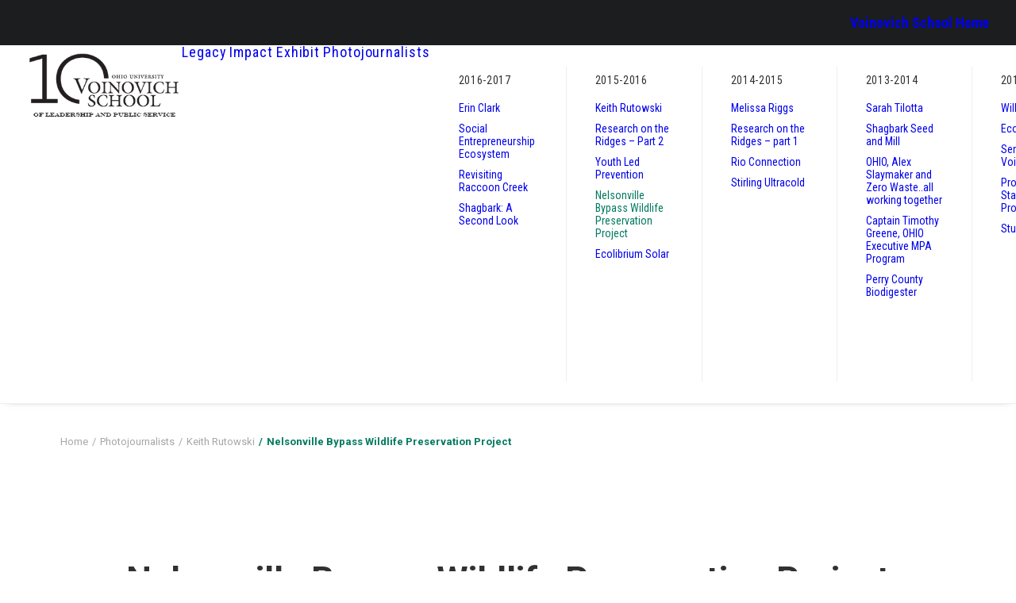

--- FILE ---
content_type: text/html; charset=UTF-8
request_url: https://voinovichschool10.ohio.edu/photojournalists/keith-rutowski/nelsonville-bypass-wildlife-preservation-project/
body_size: 20953
content:
<!DOCTYPE html>
<html class="no-touch" lang="en-US" xmlns="http://www.w3.org/1999/xhtml">
<head>
<meta http-equiv="Content-Type" content="text/html; charset=UTF-8">
<meta name="viewport" content="width=device-width, initial-scale=1">
<link rel="profile" href="http://gmpg.org/xfn/11">
<link rel="pingback" href="https://voinovichschool10.ohio.edu/xmlrpc.php">
<title>Nelsonville Bypass Wildlife Preservation Project &#8211; Ten Years of Impact &amp; Innovation</title>
<meta name='robots' content='max-image-preview:large' />
<link rel='dns-prefetch' href='//fonts.googleapis.com' />
<link rel="alternate" type="application/rss+xml" title="Ten Years of Impact &amp; Innovation &raquo; Feed" href="https://voinovichschool10.ohio.edu/feed/" />
<link rel="alternate" type="application/rss+xml" title="Ten Years of Impact &amp; Innovation &raquo; Comments Feed" href="https://voinovichschool10.ohio.edu/comments/feed/" />
<link rel="alternate" title="oEmbed (JSON)" type="application/json+oembed" href="https://voinovichschool10.ohio.edu/wp-json/oembed/1.0/embed?url=https%3A%2F%2Fvoinovichschool10.ohio.edu%2Fphotojournalists%2Fkeith-rutowski%2Fnelsonville-bypass-wildlife-preservation-project%2F" />
<link rel="alternate" title="oEmbed (XML)" type="text/xml+oembed" href="https://voinovichschool10.ohio.edu/wp-json/oembed/1.0/embed?url=https%3A%2F%2Fvoinovichschool10.ohio.edu%2Fphotojournalists%2Fkeith-rutowski%2Fnelsonville-bypass-wildlife-preservation-project%2F&#038;format=xml" />
<style id='wp-img-auto-sizes-contain-inline-css' type='text/css'>
img:is([sizes=auto i],[sizes^="auto," i]){contain-intrinsic-size:3000px 1500px}
/*# sourceURL=wp-img-auto-sizes-contain-inline-css */
</style>
<link rel='stylesheet' id='layerslider-css' href='https://voinovichschool10.ohio.edu/wp-content/plugins/LayerSlider/assets/static/layerslider/css/layerslider.css?ver=6.11.7' type='text/css' media='all' />
<style id='wp-emoji-styles-inline-css' type='text/css'>

	img.wp-smiley, img.emoji {
		display: inline !important;
		border: none !important;
		box-shadow: none !important;
		height: 1em !important;
		width: 1em !important;
		margin: 0 0.07em !important;
		vertical-align: -0.1em !important;
		background: none !important;
		padding: 0 !important;
	}
/*# sourceURL=wp-emoji-styles-inline-css */
</style>
<style id='wp-block-library-inline-css' type='text/css'>
:root{--wp-block-synced-color:#7a00df;--wp-block-synced-color--rgb:122,0,223;--wp-bound-block-color:var(--wp-block-synced-color);--wp-editor-canvas-background:#ddd;--wp-admin-theme-color:#007cba;--wp-admin-theme-color--rgb:0,124,186;--wp-admin-theme-color-darker-10:#006ba1;--wp-admin-theme-color-darker-10--rgb:0,107,160.5;--wp-admin-theme-color-darker-20:#005a87;--wp-admin-theme-color-darker-20--rgb:0,90,135;--wp-admin-border-width-focus:2px}@media (min-resolution:192dpi){:root{--wp-admin-border-width-focus:1.5px}}.wp-element-button{cursor:pointer}:root .has-very-light-gray-background-color{background-color:#eee}:root .has-very-dark-gray-background-color{background-color:#313131}:root .has-very-light-gray-color{color:#eee}:root .has-very-dark-gray-color{color:#313131}:root .has-vivid-green-cyan-to-vivid-cyan-blue-gradient-background{background:linear-gradient(135deg,#00d084,#0693e3)}:root .has-purple-crush-gradient-background{background:linear-gradient(135deg,#34e2e4,#4721fb 50%,#ab1dfe)}:root .has-hazy-dawn-gradient-background{background:linear-gradient(135deg,#faaca8,#dad0ec)}:root .has-subdued-olive-gradient-background{background:linear-gradient(135deg,#fafae1,#67a671)}:root .has-atomic-cream-gradient-background{background:linear-gradient(135deg,#fdd79a,#004a59)}:root .has-nightshade-gradient-background{background:linear-gradient(135deg,#330968,#31cdcf)}:root .has-midnight-gradient-background{background:linear-gradient(135deg,#020381,#2874fc)}:root{--wp--preset--font-size--normal:16px;--wp--preset--font-size--huge:42px}.has-regular-font-size{font-size:1em}.has-larger-font-size{font-size:2.625em}.has-normal-font-size{font-size:var(--wp--preset--font-size--normal)}.has-huge-font-size{font-size:var(--wp--preset--font-size--huge)}.has-text-align-center{text-align:center}.has-text-align-left{text-align:left}.has-text-align-right{text-align:right}.has-fit-text{white-space:nowrap!important}#end-resizable-editor-section{display:none}.aligncenter{clear:both}.items-justified-left{justify-content:flex-start}.items-justified-center{justify-content:center}.items-justified-right{justify-content:flex-end}.items-justified-space-between{justify-content:space-between}.screen-reader-text{border:0;clip-path:inset(50%);height:1px;margin:-1px;overflow:hidden;padding:0;position:absolute;width:1px;word-wrap:normal!important}.screen-reader-text:focus{background-color:#ddd;clip-path:none;color:#444;display:block;font-size:1em;height:auto;left:5px;line-height:normal;padding:15px 23px 14px;text-decoration:none;top:5px;width:auto;z-index:100000}html :where(.has-border-color){border-style:solid}html :where([style*=border-top-color]){border-top-style:solid}html :where([style*=border-right-color]){border-right-style:solid}html :where([style*=border-bottom-color]){border-bottom-style:solid}html :where([style*=border-left-color]){border-left-style:solid}html :where([style*=border-width]){border-style:solid}html :where([style*=border-top-width]){border-top-style:solid}html :where([style*=border-right-width]){border-right-style:solid}html :where([style*=border-bottom-width]){border-bottom-style:solid}html :where([style*=border-left-width]){border-left-style:solid}html :where(img[class*=wp-image-]){height:auto;max-width:100%}:where(figure){margin:0 0 1em}html :where(.is-position-sticky){--wp-admin--admin-bar--position-offset:var(--wp-admin--admin-bar--height,0px)}@media screen and (max-width:600px){html :where(.is-position-sticky){--wp-admin--admin-bar--position-offset:0px}}

/*# sourceURL=wp-block-library-inline-css */
</style><style id='global-styles-inline-css' type='text/css'>
:root{--wp--preset--aspect-ratio--square: 1;--wp--preset--aspect-ratio--4-3: 4/3;--wp--preset--aspect-ratio--3-4: 3/4;--wp--preset--aspect-ratio--3-2: 3/2;--wp--preset--aspect-ratio--2-3: 2/3;--wp--preset--aspect-ratio--16-9: 16/9;--wp--preset--aspect-ratio--9-16: 9/16;--wp--preset--color--black: #000000;--wp--preset--color--cyan-bluish-gray: #abb8c3;--wp--preset--color--white: #ffffff;--wp--preset--color--pale-pink: #f78da7;--wp--preset--color--vivid-red: #cf2e2e;--wp--preset--color--luminous-vivid-orange: #ff6900;--wp--preset--color--luminous-vivid-amber: #fcb900;--wp--preset--color--light-green-cyan: #7bdcb5;--wp--preset--color--vivid-green-cyan: #00d084;--wp--preset--color--pale-cyan-blue: #8ed1fc;--wp--preset--color--vivid-cyan-blue: #0693e3;--wp--preset--color--vivid-purple: #9b51e0;--wp--preset--gradient--vivid-cyan-blue-to-vivid-purple: linear-gradient(135deg,rgb(6,147,227) 0%,rgb(155,81,224) 100%);--wp--preset--gradient--light-green-cyan-to-vivid-green-cyan: linear-gradient(135deg,rgb(122,220,180) 0%,rgb(0,208,130) 100%);--wp--preset--gradient--luminous-vivid-amber-to-luminous-vivid-orange: linear-gradient(135deg,rgb(252,185,0) 0%,rgb(255,105,0) 100%);--wp--preset--gradient--luminous-vivid-orange-to-vivid-red: linear-gradient(135deg,rgb(255,105,0) 0%,rgb(207,46,46) 100%);--wp--preset--gradient--very-light-gray-to-cyan-bluish-gray: linear-gradient(135deg,rgb(238,238,238) 0%,rgb(169,184,195) 100%);--wp--preset--gradient--cool-to-warm-spectrum: linear-gradient(135deg,rgb(74,234,220) 0%,rgb(151,120,209) 20%,rgb(207,42,186) 40%,rgb(238,44,130) 60%,rgb(251,105,98) 80%,rgb(254,248,76) 100%);--wp--preset--gradient--blush-light-purple: linear-gradient(135deg,rgb(255,206,236) 0%,rgb(152,150,240) 100%);--wp--preset--gradient--blush-bordeaux: linear-gradient(135deg,rgb(254,205,165) 0%,rgb(254,45,45) 50%,rgb(107,0,62) 100%);--wp--preset--gradient--luminous-dusk: linear-gradient(135deg,rgb(255,203,112) 0%,rgb(199,81,192) 50%,rgb(65,88,208) 100%);--wp--preset--gradient--pale-ocean: linear-gradient(135deg,rgb(255,245,203) 0%,rgb(182,227,212) 50%,rgb(51,167,181) 100%);--wp--preset--gradient--electric-grass: linear-gradient(135deg,rgb(202,248,128) 0%,rgb(113,206,126) 100%);--wp--preset--gradient--midnight: linear-gradient(135deg,rgb(2,3,129) 0%,rgb(40,116,252) 100%);--wp--preset--font-size--small: 13px;--wp--preset--font-size--medium: 20px;--wp--preset--font-size--large: 36px;--wp--preset--font-size--x-large: 42px;--wp--preset--spacing--20: 0.44rem;--wp--preset--spacing--30: 0.67rem;--wp--preset--spacing--40: 1rem;--wp--preset--spacing--50: 1.5rem;--wp--preset--spacing--60: 2.25rem;--wp--preset--spacing--70: 3.38rem;--wp--preset--spacing--80: 5.06rem;--wp--preset--shadow--natural: 6px 6px 9px rgba(0, 0, 0, 0.2);--wp--preset--shadow--deep: 12px 12px 50px rgba(0, 0, 0, 0.4);--wp--preset--shadow--sharp: 6px 6px 0px rgba(0, 0, 0, 0.2);--wp--preset--shadow--outlined: 6px 6px 0px -3px rgb(255, 255, 255), 6px 6px rgb(0, 0, 0);--wp--preset--shadow--crisp: 6px 6px 0px rgb(0, 0, 0);}:where(.is-layout-flex){gap: 0.5em;}:where(.is-layout-grid){gap: 0.5em;}body .is-layout-flex{display: flex;}.is-layout-flex{flex-wrap: wrap;align-items: center;}.is-layout-flex > :is(*, div){margin: 0;}body .is-layout-grid{display: grid;}.is-layout-grid > :is(*, div){margin: 0;}:where(.wp-block-columns.is-layout-flex){gap: 2em;}:where(.wp-block-columns.is-layout-grid){gap: 2em;}:where(.wp-block-post-template.is-layout-flex){gap: 1.25em;}:where(.wp-block-post-template.is-layout-grid){gap: 1.25em;}.has-black-color{color: var(--wp--preset--color--black) !important;}.has-cyan-bluish-gray-color{color: var(--wp--preset--color--cyan-bluish-gray) !important;}.has-white-color{color: var(--wp--preset--color--white) !important;}.has-pale-pink-color{color: var(--wp--preset--color--pale-pink) !important;}.has-vivid-red-color{color: var(--wp--preset--color--vivid-red) !important;}.has-luminous-vivid-orange-color{color: var(--wp--preset--color--luminous-vivid-orange) !important;}.has-luminous-vivid-amber-color{color: var(--wp--preset--color--luminous-vivid-amber) !important;}.has-light-green-cyan-color{color: var(--wp--preset--color--light-green-cyan) !important;}.has-vivid-green-cyan-color{color: var(--wp--preset--color--vivid-green-cyan) !important;}.has-pale-cyan-blue-color{color: var(--wp--preset--color--pale-cyan-blue) !important;}.has-vivid-cyan-blue-color{color: var(--wp--preset--color--vivid-cyan-blue) !important;}.has-vivid-purple-color{color: var(--wp--preset--color--vivid-purple) !important;}.has-black-background-color{background-color: var(--wp--preset--color--black) !important;}.has-cyan-bluish-gray-background-color{background-color: var(--wp--preset--color--cyan-bluish-gray) !important;}.has-white-background-color{background-color: var(--wp--preset--color--white) !important;}.has-pale-pink-background-color{background-color: var(--wp--preset--color--pale-pink) !important;}.has-vivid-red-background-color{background-color: var(--wp--preset--color--vivid-red) !important;}.has-luminous-vivid-orange-background-color{background-color: var(--wp--preset--color--luminous-vivid-orange) !important;}.has-luminous-vivid-amber-background-color{background-color: var(--wp--preset--color--luminous-vivid-amber) !important;}.has-light-green-cyan-background-color{background-color: var(--wp--preset--color--light-green-cyan) !important;}.has-vivid-green-cyan-background-color{background-color: var(--wp--preset--color--vivid-green-cyan) !important;}.has-pale-cyan-blue-background-color{background-color: var(--wp--preset--color--pale-cyan-blue) !important;}.has-vivid-cyan-blue-background-color{background-color: var(--wp--preset--color--vivid-cyan-blue) !important;}.has-vivid-purple-background-color{background-color: var(--wp--preset--color--vivid-purple) !important;}.has-black-border-color{border-color: var(--wp--preset--color--black) !important;}.has-cyan-bluish-gray-border-color{border-color: var(--wp--preset--color--cyan-bluish-gray) !important;}.has-white-border-color{border-color: var(--wp--preset--color--white) !important;}.has-pale-pink-border-color{border-color: var(--wp--preset--color--pale-pink) !important;}.has-vivid-red-border-color{border-color: var(--wp--preset--color--vivid-red) !important;}.has-luminous-vivid-orange-border-color{border-color: var(--wp--preset--color--luminous-vivid-orange) !important;}.has-luminous-vivid-amber-border-color{border-color: var(--wp--preset--color--luminous-vivid-amber) !important;}.has-light-green-cyan-border-color{border-color: var(--wp--preset--color--light-green-cyan) !important;}.has-vivid-green-cyan-border-color{border-color: var(--wp--preset--color--vivid-green-cyan) !important;}.has-pale-cyan-blue-border-color{border-color: var(--wp--preset--color--pale-cyan-blue) !important;}.has-vivid-cyan-blue-border-color{border-color: var(--wp--preset--color--vivid-cyan-blue) !important;}.has-vivid-purple-border-color{border-color: var(--wp--preset--color--vivid-purple) !important;}.has-vivid-cyan-blue-to-vivid-purple-gradient-background{background: var(--wp--preset--gradient--vivid-cyan-blue-to-vivid-purple) !important;}.has-light-green-cyan-to-vivid-green-cyan-gradient-background{background: var(--wp--preset--gradient--light-green-cyan-to-vivid-green-cyan) !important;}.has-luminous-vivid-amber-to-luminous-vivid-orange-gradient-background{background: var(--wp--preset--gradient--luminous-vivid-amber-to-luminous-vivid-orange) !important;}.has-luminous-vivid-orange-to-vivid-red-gradient-background{background: var(--wp--preset--gradient--luminous-vivid-orange-to-vivid-red) !important;}.has-very-light-gray-to-cyan-bluish-gray-gradient-background{background: var(--wp--preset--gradient--very-light-gray-to-cyan-bluish-gray) !important;}.has-cool-to-warm-spectrum-gradient-background{background: var(--wp--preset--gradient--cool-to-warm-spectrum) !important;}.has-blush-light-purple-gradient-background{background: var(--wp--preset--gradient--blush-light-purple) !important;}.has-blush-bordeaux-gradient-background{background: var(--wp--preset--gradient--blush-bordeaux) !important;}.has-luminous-dusk-gradient-background{background: var(--wp--preset--gradient--luminous-dusk) !important;}.has-pale-ocean-gradient-background{background: var(--wp--preset--gradient--pale-ocean) !important;}.has-electric-grass-gradient-background{background: var(--wp--preset--gradient--electric-grass) !important;}.has-midnight-gradient-background{background: var(--wp--preset--gradient--midnight) !important;}.has-small-font-size{font-size: var(--wp--preset--font-size--small) !important;}.has-medium-font-size{font-size: var(--wp--preset--font-size--medium) !important;}.has-large-font-size{font-size: var(--wp--preset--font-size--large) !important;}.has-x-large-font-size{font-size: var(--wp--preset--font-size--x-large) !important;}
/*# sourceURL=global-styles-inline-css */
</style>

<style id='classic-theme-styles-inline-css' type='text/css'>
/*! This file is auto-generated */
.wp-block-button__link{color:#fff;background-color:#32373c;border-radius:9999px;box-shadow:none;text-decoration:none;padding:calc(.667em + 2px) calc(1.333em + 2px);font-size:1.125em}.wp-block-file__button{background:#32373c;color:#fff;text-decoration:none}
/*# sourceURL=/wp-includes/css/classic-themes.min.css */
</style>
<link rel='stylesheet' id='contact-form-7-css' href='https://voinovichschool10.ohio.edu/wp-content/plugins/contact-form-7/includes/css/styles.css?ver=6.1.4' type='text/css' media='all' />
<link rel='stylesheet' id='uncodefont-google-css' href='//fonts.googleapis.com/css?family=Roboto%3Aregular%2Citalic%2C700%2C700italic%7CRoboto+Condensed%3Aregular%2Citalic%2C700%2C700italic%7CCrimson+Text%3Aitalic&#038;subset=latin&#038;ver=2.10.4' type='text/css' media='all' />
<link rel='stylesheet' id='uncode-privacy-css' href='https://voinovichschool10.ohio.edu/wp-content/plugins/uncode-privacy/assets/css/uncode-privacy-public.css?ver=2.2.7' type='text/css' media='all' />
<link rel='stylesheet' id='uncode-style-css' href='https://voinovichschool10.ohio.edu/wp-content/themes/uncode/library/css/style.css?ver=1008248539' type='text/css' media='all' />
<style id='uncode-style-inline-css' type='text/css'>

@media (max-width: 959px) { .navbar-brand > * { height: 85px !important;}}
@media (min-width: 960px) { 
		.limit-width { max-width: 1200px; margin: auto;}
		.menu-container:not(.grid-filters) .menu-horizontal ul.menu-smart .megamenu-block-wrapper > .vc_row[data-parent="true"].limit-width:not(.row-parent-limit) { max-width: calc(1200px - 72px); }
		}
#changer-back-color { transition: background-color 1000ms cubic-bezier(0.25, 1, 0.5, 1) !important; } #changer-back-color > div { transition: opacity 1000ms cubic-bezier(0.25, 1, 0.5, 1) !important; } body.bg-changer-init.disable-hover .main-wrapper .style-light,  body.bg-changer-init.disable-hover .main-wrapper .style-light h1,  body.bg-changer-init.disable-hover .main-wrapper .style-light h2, body.bg-changer-init.disable-hover .main-wrapper .style-light h3, body.bg-changer-init.disable-hover .main-wrapper .style-light h4, body.bg-changer-init.disable-hover .main-wrapper .style-light h5, body.bg-changer-init.disable-hover .main-wrapper .style-light h6, body.bg-changer-init.disable-hover .main-wrapper .style-light a, body.bg-changer-init.disable-hover .main-wrapper .style-dark, body.bg-changer-init.disable-hover .main-wrapper .style-dark h1, body.bg-changer-init.disable-hover .main-wrapper .style-dark h2, body.bg-changer-init.disable-hover .main-wrapper .style-dark h3, body.bg-changer-init.disable-hover .main-wrapper .style-dark h4, body.bg-changer-init.disable-hover .main-wrapper .style-dark h5, body.bg-changer-init.disable-hover .main-wrapper .style-dark h6, body.bg-changer-init.disable-hover .main-wrapper .style-dark a { transition: color 1000ms cubic-bezier(0.25, 1, 0.5, 1) !important; }
/*# sourceURL=uncode-style-inline-css */
</style>
<link rel='stylesheet' id='uncode-icons-css' href='https://voinovichschool10.ohio.edu/wp-content/themes/uncode/library/css/uncode-icons.css?ver=1008248539' type='text/css' media='all' />
<link rel='stylesheet' id='uncode-custom-style-css' href='https://voinovichschool10.ohio.edu/wp-content/themes/uncode/library/css/style-custom.css?ver=1008248539' type='text/css' media='all' />
<style id='uncode-custom-style-inline-css' type='text/css'>
.col-lg-0 {padding:10px 36px;}.menu-wrapper menu-shrink menu-sticky menu-no-arrows with-header{height:131px}.menu-mini.menu-smart a{font-size:18px;font-family:roboto condensed;font-weight:600;}.menu-mini.menu-smart a:hover{color:#0CA784;}.headertext{padding-bottom:10%;text-align:center;}.text{width:800px;margin:0 auto;}#cbairdmenu{ font-size:18px; border-bottom:1px solid #ddd;}.style-light a{color:#017a5f;}.style-light a:not(.btn-text-skin):hover{color:#333;}.black{color:#000;}.btn-color-452383.btn-flat:not(.btn-hover-nobg):hover{background-color:#000 !important;border-color:#000 !important;}.main-container .row-container .single-bottom-padding, .main-container .row-container .row-parent{padding-bottom:0px;}.homefellowheader{text-align:center;}.tmb-light.tmb .t-entry-visual *{color:#666;font-weight:400;}.tmb-light.tmb .t-entry-visual * .t-entry-excerpt{color:#017a5f;font-weight:600;}.tmb-light.tmb-border, .tmb-light.tmb-bordered:not(.tmb-no-bg):not(.tmb-media-shadowed).tmb > .t-inside, .tmb-light.tmb-bordered.tmb-no-bg.tmb-media-first.tmb > .t-inside .t-entry-visual{border:none;}.history{margin-bottom:40px;line-height:1.75;font-size:17px;}.years{font-weight:600;}.right{float:right;width:45%;padding-left:5%;}.italic{font-family:Georgia, serif;font-style:italic;}.attribute{font-family:Roboto;font-style:normal;}.year{position:relative;bottom:10px;}.photographername .h1:not([class*="fontsize-"]){font-size:30px;}.tmb-light.tmb .t-entry-text .t-entry-title a{color:#017a5f;}.tmb-light.tmb .t-entry-text .t-entry-title a:hover{color:#000;}.photographername{padding-top:0px;}.photographername .t-entry-excerpt a {font-weight:600;font-size:16px;letter-spacing:0px}.divider {padding-left:8px;padding-right:8px;}.biotext{width:650px;text-align:center;margin:0 auto;}.bioheading{text-align:center;font-size:34px;}.tmb-light.tmb-bordered:not(.tmb-no-bg):not(.tmb-media-shadowed).tmb > .t-inside{border:solid 1px #ddd;}.row-breadcrumb.row-breadcrumb-light .breadcrumb-title{display:none;}.row-breadcrumb.row-breadcrumb-light {border-color:#fff;background-color:#fff;}.current{font-weight:600;color:#017a5f;}@media (max-width:959px){.text{width:77%;}.homesidebar{width:100%;}.homesidebartop{float:left;width:48%;}.homesidebarbottom{float:right;width:48%;}.main-container .row-container .row-parent .single-internal-gutter .uncont > *{margin-top:0px;}.heading-text.el-text > *:last-child{margin-bottom:20px !important;}}@media (max-width:600px){.text{width:100%;}.homesidebartop, .homesidebarbottom{width:100%;margin-bottom:15px;}}
/*# sourceURL=uncode-custom-style-inline-css */
</style>
<script type="text/javascript" src="https://voinovichschool10.ohio.edu/wp-includes/js/jquery/jquery.min.js?ver=3.7.1" id="jquery-core-js"></script>
<script type="text/javascript" src="https://voinovichschool10.ohio.edu/wp-includes/js/jquery/jquery-migrate.min.js?ver=3.4.1" id="jquery-migrate-js"></script>
<script type="text/javascript" id="layerslider-utils-js-extra">
/* <![CDATA[ */
var LS_Meta = {"v":"6.11.7","fixGSAP":"1"};
//# sourceURL=layerslider-utils-js-extra
/* ]]> */
</script>
<script type="text/javascript" src="https://voinovichschool10.ohio.edu/wp-content/plugins/LayerSlider/assets/static/layerslider/js/layerslider.utils.js?ver=6.11.7" id="layerslider-utils-js"></script>
<script type="text/javascript" src="https://voinovichschool10.ohio.edu/wp-content/plugins/LayerSlider/assets/static/layerslider/js/layerslider.kreaturamedia.jquery.js?ver=6.11.7" id="layerslider-js"></script>
<script type="text/javascript" src="https://voinovichschool10.ohio.edu/wp-content/plugins/LayerSlider/assets/static/layerslider/js/layerslider.transitions.js?ver=6.11.7" id="layerslider-transitions-js"></script>
<script type="text/javascript" src="//voinovichschool10.ohio.edu/wp-content/plugins/revslider/sr6/assets/js/rbtools.min.js?ver=6.7.38" async id="tp-tools-js"></script>
<script type="text/javascript" src="//voinovichschool10.ohio.edu/wp-content/plugins/revslider/sr6/assets/js/rs6.min.js?ver=6.7.38" async id="revmin-js"></script>
<script type="text/javascript" id="uncode-init-js-extra">
/* <![CDATA[ */
var SiteParameters = {"days":"days","hours":"hours","minutes":"minutes","seconds":"seconds","constant_scroll":"on","scroll_speed":"2","parallax_factor":"0.25","loading":"Loading\u2026","slide_name":"slide","slide_footer":"footer","ajax_url":"https://voinovichschool10.ohio.edu/wp-admin/admin-ajax.php","nonce_adaptive_images":"739aab1496","nonce_srcset_async":"5c94cb6023","enable_debug":"","block_mobile_videos":"","is_frontend_editor":"","main_width":["1200","px"],"mobile_parallax_allowed":"","listen_for_screen_update":"1","wireframes_plugin_active":"1","sticky_elements":"off","resize_quality":"90","register_metadata":"","bg_changer_time":"1000","update_wc_fragments":"1","optimize_shortpixel_image":"","menu_mobile_offcanvas_gap":"45","custom_cursor_selector":"[href], .trigger-overlay, .owl-next, .owl-prev, .owl-dot, input[type=\"submit\"], input[type=\"checkbox\"], button[type=\"submit\"], a[class^=\"ilightbox\"], .ilightbox-thumbnail, .ilightbox-prev, .ilightbox-next, .overlay-close, .unmodal-close, .qty-inset \u003E span, .share-button li, .uncode-post-titles .tmb.tmb-click-area, .btn-link, .tmb-click-row .t-inside, .lg-outer button, .lg-thumb img, a[data-lbox], .uncode-close-offcanvas-overlay, .uncode-nav-next, .uncode-nav-prev, .uncode-nav-index","mobile_parallax_animation":"","lbox_enhanced":"","native_media_player":"","vimeoPlayerParams":"?autoplay=0","ajax_filter_key_search":"key","ajax_filter_key_unfilter":"unfilter","index_pagination_disable_scroll":"","index_pagination_scroll_to":"","uncode_wc_popup_cart_qty":"","disable_hover_hack":"","uncode_nocookie":"","menuHideOnClick":"1","menuShowOnClick":"","smoothScroll":"","smoothScrollDisableHover":"","smoothScrollQuery":"960","uncode_force_onepage_dots":"","uncode_smooth_scroll_safe":"","uncode_lb_add_galleries":", .gallery","uncode_lb_add_items":", .gallery .gallery-item a","uncode_prev_label":"Previous","uncode_next_label":"Next","uncode_slide_label":"Slide","uncode_share_label":"Share on %","uncode_has_ligatures":"","uncode_is_accessible":"","uncode_carousel_itemSelector":"*:not(.hidden)","uncode_limit_width":"1200px"};
//# sourceURL=uncode-init-js-extra
/* ]]> */
</script>
<script type="text/javascript" src="https://voinovichschool10.ohio.edu/wp-content/themes/uncode/library/js/init.js?ver=1008248539" id="uncode-init-js"></script>
<script></script><meta name="generator" content="Powered by LayerSlider 6.11.7 - Multi-Purpose, Responsive, Parallax, Mobile-Friendly Slider Plugin for WordPress." />
<!-- LayerSlider updates and docs at: https://layerslider.kreaturamedia.com -->
<link rel="https://api.w.org/" href="https://voinovichschool10.ohio.edu/wp-json/" /><link rel="alternate" title="JSON" type="application/json" href="https://voinovichschool10.ohio.edu/wp-json/wp/v2/pages/67798" /><link rel="EditURI" type="application/rsd+xml" title="RSD" href="https://voinovichschool10.ohio.edu/xmlrpc.php?rsd" />
<meta name="generator" content="WordPress 6.9" />
<link rel="canonical" href="https://voinovichschool10.ohio.edu/photojournalists/keith-rutowski/nelsonville-bypass-wildlife-preservation-project/" />
<link rel='shortlink' href='https://voinovichschool10.ohio.edu/?p=67798' />
<meta name="generator" content="Powered by Slider Revolution 6.7.38 - responsive, Mobile-Friendly Slider Plugin for WordPress with comfortable drag and drop interface." />
<link rel="icon" href="https://voinovichschool10.ohio.edu/wp-content/uploads/2017/08/cropped-Anniversary-Logo_300-32x32.png" sizes="32x32" />
<link rel="icon" href="https://voinovichschool10.ohio.edu/wp-content/uploads/2017/08/cropped-Anniversary-Logo_300-192x192.png" sizes="192x192" />
<link rel="apple-touch-icon" href="https://voinovichschool10.ohio.edu/wp-content/uploads/2017/08/cropped-Anniversary-Logo_300-180x180.png" />
<meta name="msapplication-TileImage" content="https://voinovichschool10.ohio.edu/wp-content/uploads/2017/08/cropped-Anniversary-Logo_300-270x270.png" />
<script>function setREVStartSize(e){
			//window.requestAnimationFrame(function() {
				window.RSIW = window.RSIW===undefined ? window.innerWidth : window.RSIW;
				window.RSIH = window.RSIH===undefined ? window.innerHeight : window.RSIH;
				try {
					var pw = document.getElementById(e.c).parentNode.offsetWidth,
						newh;
					pw = pw===0 || isNaN(pw) || (e.l=="fullwidth" || e.layout=="fullwidth") ? window.RSIW : pw;
					e.tabw = e.tabw===undefined ? 0 : parseInt(e.tabw);
					e.thumbw = e.thumbw===undefined ? 0 : parseInt(e.thumbw);
					e.tabh = e.tabh===undefined ? 0 : parseInt(e.tabh);
					e.thumbh = e.thumbh===undefined ? 0 : parseInt(e.thumbh);
					e.tabhide = e.tabhide===undefined ? 0 : parseInt(e.tabhide);
					e.thumbhide = e.thumbhide===undefined ? 0 : parseInt(e.thumbhide);
					e.mh = e.mh===undefined || e.mh=="" || e.mh==="auto" ? 0 : parseInt(e.mh,0);
					if(e.layout==="fullscreen" || e.l==="fullscreen")
						newh = Math.max(e.mh,window.RSIH);
					else{
						e.gw = Array.isArray(e.gw) ? e.gw : [e.gw];
						for (var i in e.rl) if (e.gw[i]===undefined || e.gw[i]===0) e.gw[i] = e.gw[i-1];
						e.gh = e.el===undefined || e.el==="" || (Array.isArray(e.el) && e.el.length==0)? e.gh : e.el;
						e.gh = Array.isArray(e.gh) ? e.gh : [e.gh];
						for (var i in e.rl) if (e.gh[i]===undefined || e.gh[i]===0) e.gh[i] = e.gh[i-1];
											
						var nl = new Array(e.rl.length),
							ix = 0,
							sl;
						e.tabw = e.tabhide>=pw ? 0 : e.tabw;
						e.thumbw = e.thumbhide>=pw ? 0 : e.thumbw;
						e.tabh = e.tabhide>=pw ? 0 : e.tabh;
						e.thumbh = e.thumbhide>=pw ? 0 : e.thumbh;
						for (var i in e.rl) nl[i] = e.rl[i]<window.RSIW ? 0 : e.rl[i];
						sl = nl[0];
						for (var i in nl) if (sl>nl[i] && nl[i]>0) { sl = nl[i]; ix=i;}
						var m = pw>(e.gw[ix]+e.tabw+e.thumbw) ? 1 : (pw-(e.tabw+e.thumbw)) / (e.gw[ix]);
						newh =  (e.gh[ix] * m) + (e.tabh + e.thumbh);
					}
					var el = document.getElementById(e.c);
					if (el!==null && el) el.style.height = newh+"px";
					el = document.getElementById(e.c+"_wrapper");
					if (el!==null && el) {
						el.style.height = newh+"px";
						el.style.display = "block";
					}
				} catch(e){
					console.log("Failure at Presize of Slider:" + e)
				}
			//});
		  };</script>
<noscript><style> .wpb_animate_when_almost_visible { opacity: 1; }</style></noscript><link rel='stylesheet' id='rs-plugin-settings-css' href='//voinovichschool10.ohio.edu/wp-content/plugins/revslider/sr6/assets/css/rs6.css?ver=6.7.38' type='text/css' media='all' />
<style id='rs-plugin-settings-inline-css' type='text/css'>
#rs-demo-id {}
/*# sourceURL=rs-plugin-settings-inline-css */
</style>
</head>
<body class="wp-singular page-template-default page page-id-67798 page-child parent-pageid-65910 wp-theme-uncode  style-color-xsdn-bg hormenu-position-left megamenu-full-submenu hmenu hmenu-position-right header-full-width main-center-align menu-mobile-transparent menu-sticky-mobile menu-mobile-centered menu-mobile-animated mobile-parallax-not-allowed ilb-no-bounce unreg qw-body-scroll-disabled no-qty-fx wpb-js-composer js-comp-ver-8.7.1.2 vc_responsive" data-border="0">

			<div id="vh_layout_help"></div><div class="body-borders" data-border="0"><div class="top-border body-border-shadow"></div><div class="right-border body-border-shadow"></div><div class="bottom-border body-border-shadow"></div><div class="left-border body-border-shadow"></div><div class="top-border style-light-bg"></div><div class="right-border style-light-bg"></div><div class="bottom-border style-light-bg"></div><div class="left-border style-light-bg"></div></div>	<div class="box-wrapper">
		<div class="box-container">
		<script type="text/javascript" id="initBox">UNCODE.initBox();</script>
		<div class="menu-wrapper menu-shrink menu-sticky menu-sticky-mobile menu-no-arrows">
													<div class="top-menu navbar menu-secondary menu-dark submenu-dark style-color-rgdb-bg top-menu-padding mobile-hidden tablet-hidden single-h-padding">
																		<div class="row-menu">
																			<div class="row-menu-inner"><div class="col-lg-0 middle">
																					<div class="menu-bloginfo">
																						<div class="menu-bloginfo-inner style-dark">
																							
																						</div>
																					</div>
																				</div>
																				<div class="col-lg-12 menu-horizontal">
																					<div class="navbar-topmenu navbar-nav-last"><ul id="menu-voinovich-school" class="menu-smart menu-mini sm" role="menu"><li role="menuitem"  id="menu-item-66160" class="menu-item menu-item-type-custom menu-item-object-custom depth-0 menu-item-66160 menu-item-link"><a href="https://www.ohio.edu/VoinovichSchool/">Voinovich School Home<i class="fa fa-angle-right fa-dropdown"></i></a></li>
</ul></div>
																				</div></div>
																		</div>
																	</div>
													<header id="masthead" class="navbar menu-primary menu-light submenu-light menu-transparent menu-add-padding style-light-original single-h-padding menu-absolute menu-animated menu-with-logo">
														<div class="menu-container menu-hide style-color-xsdn-bg menu-borders menu-shadows" role="navigation">
															<div class="row-menu">
																<div class="row-menu-inner">
																	<div id="logo-container-mobile" class="col-lg-0 logo-container middle">
																		<div id="main-logo" class="navbar-header style-light">
																			<a href="https://voinovichschool10.ohio.edu/" class="navbar-brand" data-minheight="67" aria-label="Ten Years of Impact &amp; Innovation"><div class="logo-image main-logo logo-skinnable" data-maxheight="85" style="height: 85px;"><img decoding="async" src="https://voinovichschool10.ohio.edu/wp-content/uploads/2021/08/Anniversary-LogonEW_300.png" alt="logo" width="300" height="131" class="img-responsive" /></div></a>
																		</div>
																		<div class="mmb-container"><div class="mobile-additional-icons"></div><div class="mobile-menu-button mobile-menu-button-light lines-button" aria-label="Toggle menu" role="button" tabindex="0"><span class="lines"><span></span></span></div></div>
																	</div>
																	<div class="col-lg-12 main-menu-container middle">
																		<div class="menu-horizontal menu-dd-shadow-std ">
																			<div class="menu-horizontal-inner">
																				<div class="nav navbar-nav navbar-main navbar-nav-last"><ul id="menu-main-menu" class="menu-primary-inner menu-smart sm" role="menu"><li role="menuitem"  id="menu-item-65454" class="menu-item menu-item-type-post_type menu-item-object-page depth-0 menu-item-65454 menu-item-link"><a href="https://voinovichschool10.ohio.edu/legacy/">Legacy<i class="fa fa-angle-right fa-dropdown"></i></a></li>
<li role="menuitem"  id="menu-item-65453" class="menu-item menu-item-type-post_type menu-item-object-page depth-0 menu-item-65453 menu-item-link"><a href="https://voinovichschool10.ohio.edu/impact/">Impact<i class="fa fa-angle-right fa-dropdown"></i></a></li>
<li role="menuitem"  id="menu-item-65452" class="menu-item menu-item-type-post_type menu-item-object-page depth-0 menu-item-65452 menu-item-link"><a href="https://voinovichschool10.ohio.edu/exhibit/">Exhibit<i class="fa fa-angle-right fa-dropdown"></i></a></li>
<li role="menuitem"  id="menu-item-65451" class="mega-menu menu-item menu-item-type-post_type menu-item-object-page current-page-ancestor current-menu-ancestor current_page_ancestor menu-item-has-children depth-0 menu-item-65451 dropdown menu-item-link"><a href="https://voinovichschool10.ohio.edu/photojournalists/" data-toggle="dropdown" class="dropdown-toggle" data-type="title">Photojournalists<i class="fa fa-angle-down fa-dropdown"></i></a>
<ul role="menu" class="mega-menu-inner un-submenu need-focus in-mega mega-menu-eight " data-lenis-prevent>
	<li role="menuitem"  id="menu-item-66136" class="menu-item menu-item-type-custom menu-item-object-custom menu-item-has-children depth-1 menu-item-66136 dropdown"><a href="http://#" data-type="title">2016-2017<i class="fa fa-angle-down fa-dropdown"></i></a>
	<ul role="menu" class="drop-menu un-submenu " data-lenis-prevent>
		<li role="menuitem"  id="menu-item-66092" class="photogmenuname menu-item menu-item-type-post_type menu-item-object-page depth-2 menu-item-66092"><a href="https://voinovichschool10.ohio.edu/photojournalists/erin-clark/">Erin Clark<i class="fa fa-angle-right fa-dropdown"></i></a></li>
		<li role="menuitem"  id="menu-item-68098" class="menu-item menu-item-type-post_type menu-item-object-page depth-2 menu-item-68098"><a href="https://voinovichschool10.ohio.edu/photojournalists/erin-clark/social-entrepreneurship-ecosystem/">Social Entrepreneurship Ecosystem<i class="fa fa-angle-right fa-dropdown"></i></a></li>
		<li role="menuitem"  id="menu-item-67867" class="menu-item menu-item-type-post_type menu-item-object-page depth-2 menu-item-67867"><a href="https://voinovichschool10.ohio.edu/photojournalists/erin-clark/revisiting-raccoon-creek/">Revisiting Raccoon Creek<i class="fa fa-angle-right fa-dropdown"></i></a></li>
		<li role="menuitem"  id="menu-item-67868" class="menu-item menu-item-type-post_type menu-item-object-page depth-2 menu-item-67868"><a href="https://voinovichschool10.ohio.edu/photojournalists/erin-clark/shagbark-a-second-look/">Shagbark: A Second Look<i class="fa fa-angle-right fa-dropdown"></i></a></li>
	</ul>
</li>
	<li role="menuitem"  id="menu-item-66135" class="menu-item menu-item-type-custom menu-item-object-custom current-menu-ancestor current-menu-parent menu-item-has-children depth-1 menu-item-66135 dropdown"><a href="http://#" data-type="title">2015-2016<i class="fa fa-angle-down fa-dropdown"></i></a>
	<ul role="menu" class="drop-menu un-submenu " data-lenis-prevent>
		<li role="menuitem"  id="menu-item-66026" class="photogmenuname menu-item menu-item-type-post_type menu-item-object-page current-page-ancestor current-page-parent depth-2 menu-item-66026"><a href="https://voinovichschool10.ohio.edu/photojournalists/keith-rutowski/">Keith Rutowski<i class="fa fa-angle-right fa-dropdown"></i></a></li>
		<li role="menuitem"  id="menu-item-67845" class="menu-item menu-item-type-post_type menu-item-object-page depth-2 menu-item-67845"><a href="https://voinovichschool10.ohio.edu/photojournalists/keith-rutowski/research-on-the-ridges-part-2/">Research on the Ridges – Part 2<i class="fa fa-angle-right fa-dropdown"></i></a></li>
		<li role="menuitem"  id="menu-item-67844" class="menu-item menu-item-type-post_type menu-item-object-page depth-2 menu-item-67844"><a href="https://voinovichschool10.ohio.edu/photojournalists/keith-rutowski/youth-led-prevention/">Youth Led Prevention<i class="fa fa-angle-right fa-dropdown"></i></a></li>
		<li role="menuitem"  id="menu-item-67843" class="menu-item menu-item-type-post_type menu-item-object-page current-menu-item page_item page-item-67798 current_page_item depth-2 menu-item-67843 active"><a href="https://voinovichschool10.ohio.edu/photojournalists/keith-rutowski/nelsonville-bypass-wildlife-preservation-project/">Nelsonville Bypass Wildlife Preservation Project<i class="fa fa-angle-right fa-dropdown"></i></a></li>
		<li role="menuitem"  id="menu-item-67842" class="menu-item menu-item-type-post_type menu-item-object-page depth-2 menu-item-67842"><a href="https://voinovichschool10.ohio.edu/photojournalists/keith-rutowski/ecolibrium-solar/">Ecolibrium Solar<i class="fa fa-angle-right fa-dropdown"></i></a></li>
	</ul>
</li>
	<li role="menuitem"  id="menu-item-66134" class="menu-item menu-item-type-custom menu-item-object-custom menu-item-has-children depth-1 menu-item-66134 dropdown"><a href="http://#" data-type="title">2014-2015<i class="fa fa-angle-down fa-dropdown"></i></a>
	<ul role="menu" class="drop-menu un-submenu " data-lenis-prevent>
		<li role="menuitem"  id="menu-item-66027" class="photogmenuname menu-item menu-item-type-post_type menu-item-object-page depth-2 menu-item-66027"><a href="https://voinovichschool10.ohio.edu/photojournalists/melissa-riggs/">Melissa Riggs<i class="fa fa-angle-right fa-dropdown"></i></a></li>
		<li role="menuitem"  id="menu-item-67553" class="menu-item menu-item-type-post_type menu-item-object-page depth-2 menu-item-67553"><a href="https://voinovichschool10.ohio.edu/photojournalists/melissa-riggs/research-on-the-ridges/">Research on the Ridges – part 1<i class="fa fa-angle-right fa-dropdown"></i></a></li>
		<li role="menuitem"  id="menu-item-67552" class="menu-item menu-item-type-post_type menu-item-object-page depth-2 menu-item-67552"><a href="https://voinovichschool10.ohio.edu/photojournalists/melissa-riggs/rio-grande-math-and-science-partnership-project/">Rio Connection<i class="fa fa-angle-right fa-dropdown"></i></a></li>
		<li role="menuitem"  id="menu-item-67551" class="menu-item menu-item-type-post_type menu-item-object-page depth-2 menu-item-67551"><a href="https://voinovichschool10.ohio.edu/photojournalists/melissa-riggs/stirling-ultracold/">Stirling Ultracold<i class="fa fa-angle-right fa-dropdown"></i></a></li>
	</ul>
</li>
	<li role="menuitem"  id="menu-item-66133" class="menu-item menu-item-type-custom menu-item-object-custom menu-item-has-children depth-1 menu-item-66133 dropdown"><a href="http://#" data-type="title">2013-2014<i class="fa fa-angle-down fa-dropdown"></i></a>
	<ul role="menu" class="drop-menu un-submenu " data-lenis-prevent>
		<li role="menuitem"  id="menu-item-66028" class="photogmenuname menu-item menu-item-type-post_type menu-item-object-page depth-2 menu-item-66028"><a href="https://voinovichschool10.ohio.edu/photojournalists/sarah-tilotta/">Sarah Tilotta<i class="fa fa-angle-right fa-dropdown"></i></a></li>
		<li role="menuitem"  id="menu-item-67559" class="menu-item menu-item-type-post_type menu-item-object-page depth-2 menu-item-67559"><a href="https://voinovichschool10.ohio.edu/photojournalists/sarah-tilotta/shagbark-mill/">Shagbark Seed and Mill<i class="fa fa-angle-right fa-dropdown"></i></a></li>
		<li role="menuitem"  id="menu-item-67558" class="menu-item menu-item-type-post_type menu-item-object-page depth-2 menu-item-67558"><a href="https://voinovichschool10.ohio.edu/photojournalists/sarah-tilotta/zero-waste-initiative-student-profile-alex-slaymaker/">OHIO, Alex Slaymaker and Zero Waste..all working together<i class="fa fa-angle-right fa-dropdown"></i></a></li>
		<li role="menuitem"  id="menu-item-67557" class="menu-item menu-item-type-post_type menu-item-object-page depth-2 menu-item-67557"><a href="https://voinovichschool10.ohio.edu/photojournalists/sarah-tilotta/oempa-student-profile-captain-timothy-greene/">Captain Timothy Greene, OHIO Executive MPA Program<i class="fa fa-angle-right fa-dropdown"></i></a></li>
		<li role="menuitem"  id="menu-item-67556" class="menu-item menu-item-type-post_type menu-item-object-page depth-2 menu-item-67556"><a href="https://voinovichschool10.ohio.edu/photojournalists/sarah-tilotta/perry-county-biodigester/">Perry County Biodigester<i class="fa fa-angle-right fa-dropdown"></i></a></li>
	</ul>
</li>
	<li role="menuitem"  id="menu-item-66132" class="menu-item menu-item-type-custom menu-item-object-custom menu-item-has-children depth-1 menu-item-66132 dropdown"><a href="http://#" data-type="title">2012-2013<i class="fa fa-angle-down fa-dropdown"></i></a>
	<ul role="menu" class="drop-menu un-submenu " data-lenis-prevent>
		<li role="menuitem"  id="menu-item-66029" class="photogmenuname menu-item menu-item-type-post_type menu-item-object-page depth-2 menu-item-66029"><a href="https://voinovichschool10.ohio.edu/photojournalists/will-parson/">Will Parson<i class="fa fa-angle-right fa-dropdown"></i></a></li>
		<li role="menuitem"  id="menu-item-67175" class="menu-item menu-item-type-post_type menu-item-object-page depth-2 menu-item-67175"><a href="https://voinovichschool10.ohio.edu/photojournalists/will-parson/eco2capture/">Eco2Capture<i class="fa fa-angle-right fa-dropdown"></i></a></li>
		<li role="menuitem"  id="menu-item-67178" class="menu-item menu-item-type-post_type menu-item-object-page depth-2 menu-item-67178"><a href="https://voinovichschool10.ohio.edu/photojournalists/will-parson/senator-voinovich-profile/">Senator Voinovich Profile<i class="fa fa-angle-right fa-dropdown"></i></a></li>
		<li role="menuitem"  id="menu-item-67177" class="menu-item menu-item-type-post_type menu-item-object-page depth-2 menu-item-67177"><a href="https://voinovichschool10.ohio.edu/photojournalists/will-parson/professional-staff-and-faculty-profiles/">Professional Staff and Faculty Profiles<i class="fa fa-angle-right fa-dropdown"></i></a></li>
		<li role="menuitem"  id="menu-item-67176" class="menu-item menu-item-type-post_type menu-item-object-page depth-2 menu-item-67176"><a href="https://voinovichschool10.ohio.edu/photojournalists/will-parson/student-profiles/">Student Profiles<i class="fa fa-angle-right fa-dropdown"></i></a></li>
	</ul>
</li>
	<li role="menuitem"  id="menu-item-66118" class="menu-item menu-item-type-custom menu-item-object-custom menu-item-has-children depth-1 menu-item-66118 dropdown"><a href="http://#" data-type="title">2010-2012<i class="fa fa-angle-down fa-dropdown"></i></a>
	<ul role="menu" class="drop-menu un-submenu " data-lenis-prevent>
		<li role="menuitem"  id="menu-item-66030" class="photogmenuname menu-item menu-item-type-post_type menu-item-object-page depth-2 menu-item-66030"><a href="https://voinovichschool10.ohio.edu/photojournalists/darcy-holdorf/">Darcy Holdorf<i class="fa fa-angle-right fa-dropdown"></i></a></li>
		<li role="menuitem"  id="menu-item-66950" class="menu-item menu-item-type-post_type menu-item-object-page depth-2 menu-item-66950"><a href="https://voinovichschool10.ohio.edu/photojournalists/darcy-holdorf/aep-watershed/">AEP Watershed Restoration Research<i class="fa fa-angle-right fa-dropdown"></i></a></li>
		<li role="menuitem"  id="menu-item-66953" class="menu-item menu-item-type-post_type menu-item-object-page depth-2 menu-item-66953"><a href="https://voinovichschool10.ohio.edu/photojournalists/darcy-holdorf/ghost-blind-industries/">Ghost Blind Industries<i class="fa fa-angle-right fa-dropdown"></i></a></li>
		<li role="menuitem"  id="menu-item-67555" class="menu-item menu-item-type-post_type menu-item-object-page depth-2 menu-item-67555"><a href="https://voinovichschool10.ohio.edu/photojournalists/darcy-holdorf/mpa-student-profile-amanda-janice/">MPA Student Profile<i class="fa fa-angle-right fa-dropdown"></i></a></li>
		<li role="menuitem"  id="menu-item-66952" class="menu-item menu-item-type-post_type menu-item-object-page depth-2 menu-item-66952"><a href="https://voinovichschool10.ohio.edu/photojournalists/darcy-holdorf/mses-student-profiles/">Environmental Studies Student Profiles<i class="fa fa-angle-right fa-dropdown"></i></a></li>
		<li role="menuitem"  id="menu-item-66949" class="menu-item menu-item-type-post_type menu-item-object-page depth-2 menu-item-66949"><a href="https://voinovichschool10.ohio.edu/photojournalists/darcy-holdorf/piketon/">Piketon High School Annual Site Environmental Report<i class="fa fa-angle-right fa-dropdown"></i></a></li>
		<li role="menuitem"  id="menu-item-66951" class="menu-item menu-item-type-post_type menu-item-object-page depth-2 menu-item-66951"><a href="https://voinovichschool10.ohio.edu/photojournalists/darcy-holdorf/zero-waste-initiative/">Zero Waste Initiative<i class="fa fa-angle-right fa-dropdown"></i></a></li>
	</ul>
</li>
	<li role="menuitem"  id="menu-item-66117" class="navyear menu-item menu-item-type-custom menu-item-object-custom menu-item-has-children depth-1 menu-item-66117 dropdown"><a href="http://#" data-type="title">2009-2010<i class="fa fa-angle-down fa-dropdown"></i></a>
	<ul role="menu" class="drop-menu un-submenu " data-lenis-prevent>
		<li role="menuitem"  id="menu-item-66089" class="photogmenuname menu-item menu-item-type-post_type menu-item-object-page depth-2 menu-item-66089"><a href="https://voinovichschool10.ohio.edu/photojournalists/christina-baird/">Christina Baird<i class="fa fa-angle-right fa-dropdown"></i></a></li>
		<li role="menuitem"  id="menu-item-66090" class="menu-item menu-item-type-post_type menu-item-object-page depth-2 menu-item-66090"><a href="https://voinovichschool10.ohio.edu/photojournalists/christina-baird/mpa-program-profile/">MPA program<i class="fa fa-angle-right fa-dropdown"></i></a></li>
		<li role="menuitem"  id="menu-item-66091" class="menu-item menu-item-type-post_type menu-item-object-page depth-2 menu-item-66091"><a href="https://voinovichschool10.ohio.edu/photojournalists/christina-baird/chesterhill-produce-auction/">Chesterhill<i class="fa fa-angle-right fa-dropdown"></i></a></li>
		<li role="menuitem"  id="menu-item-66202" class="menu-item menu-item-type-post_type menu-item-object-page depth-2 menu-item-66202"><a href="https://voinovichschool10.ohio.edu/photojournalists/christina-baird/snowville-creamery/">Snowville Creamery<i class="fa fa-angle-right fa-dropdown"></i></a></li>
		<li role="menuitem"  id="menu-item-66201" class="menu-item menu-item-type-post_type menu-item-object-page depth-2 menu-item-66201"><a href="https://voinovichschool10.ohio.edu/photojournalists/christina-baird/osteopathic-heritage-foundations-school-wellness-initiative/">Southeastern Ohio’s School Wellness Initiative<i class="fa fa-angle-right fa-dropdown"></i></a></li>
		<li role="menuitem"  id="menu-item-66200" class="menu-item menu-item-type-post_type menu-item-object-page depth-2 menu-item-66200"><a href="https://voinovichschool10.ohio.edu/photojournalists/christina-baird/raccoon-creek-watershed/">Raccoon Creek Watershed<i class="fa fa-angle-right fa-dropdown"></i></a></li>
		<li role="menuitem"  id="menu-item-67642" class="menu-item menu-item-type-post_type menu-item-object-page depth-2 menu-item-67642"><a href="https://voinovichschool10.ohio.edu/photojournalists/christina-baird/third-sun-solar/">Third Sun Solar<i class="fa fa-angle-right fa-dropdown"></i></a></li>
	</ul>
</li>
	<li role="menuitem"  id="menu-item-66116" class="menu-item menu-item-type-custom menu-item-object-custom menu-item-has-children depth-1 menu-item-66116 dropdown"><a href="http://#" data-type="title">2008-2009<i class="fa fa-angle-down fa-dropdown"></i></a>
	<ul role="menu" class="drop-menu un-submenu " data-lenis-prevent>
		<li role="menuitem"  id="menu-item-66032" class="photogmenuname menu-item menu-item-type-post_type menu-item-object-page depth-2 menu-item-66032"><a href="https://voinovichschool10.ohio.edu/photojournalists/rhys-riddel/">Rhys Riddel<i class="fa fa-angle-right fa-dropdown"></i></a></li>
		<li role="menuitem"  id="menu-item-66959" class="menu-item menu-item-type-post_type menu-item-object-page depth-2 menu-item-66959"><a href="https://voinovichschool10.ohio.edu/photojournalists/rhys-riddel/inn-and-spa-at-cedar-falls/">The Inn and Spa at Cedar Falls<i class="fa fa-angle-right fa-dropdown"></i></a></li>
		<li role="menuitem"  id="menu-item-66958" class="menu-item menu-item-type-post_type menu-item-object-page depth-2 menu-item-66958"><a href="https://voinovichschool10.ohio.edu/photojournalists/rhys-riddel/ohio-appalachian-educators-institute/">Ohio Appalachian Educators Institute<i class="fa fa-angle-right fa-dropdown"></i></a></li>
		<li role="menuitem"  id="menu-item-66957" class="menu-item menu-item-type-post_type menu-item-object-page depth-2 menu-item-66957"><a href="https://voinovichschool10.ohio.edu/photojournalists/rhys-riddel/raccoon-creek/">Raccoon Creek<i class="fa fa-angle-right fa-dropdown"></i></a></li>
	</ul>
</li>
</ul>
</li>
</ul></div><div class="uncode-close-offcanvas-mobile lines-button close navbar-mobile-el"><span class="lines"></span></div><div class="desktop-hidden menu-accordion-secondary">
														 							<div class="menu-accordion menu-accordion-2"><ul id="menu-voinovich-school-1" class="menu-smart sm sm-vertical mobile-secondary-menu" role="menu"><li role="menuitem"  class="menu-item menu-item-type-custom menu-item-object-custom depth-0 menu-item-66160 menu-item-link"><a href="https://www.ohio.edu/VoinovichSchool/">Voinovich School Home<i class="fa fa-angle-right fa-dropdown"></i></a></li>
</ul></div></div></div>
						
																		</div>
																	</div>
																</div>
															</div></div>
													</header>
												</div>			<script type="text/javascript" id="fixMenuHeight">UNCODE.fixMenuHeight();</script>
						<div class="main-wrapper">
				<div class="main-container">
					<div class="page-wrapper" role="main">
						<div class="sections-container" id="sections-container">
<script type="text/javascript">UNCODE.initHeader();</script><div class="row-container row-breadcrumb row-breadcrumb-light text-left">
		  					<div class="row row-parent style-light limit-width">
									<div class="breadcrumb-title h5 text-bold">Nelsonville Bypass Wildlife Preservation Project</div><ol class="breadcrumb header-subtitle"><li><a href="https://voinovichschool10.ohio.edu/">Home</a></li><li><a href="https://voinovichschool10.ohio.edu/photojournalists/">Photojournalists</a></li><li><a href="https://voinovichschool10.ohio.edu/photojournalists/keith-rutowski/">Keith Rutowski</a></li><li class="current">Nelsonville Bypass Wildlife Preservation Project</li></ol>
								</div>
							</div><article id="post-67798" class="page-body style-color-xsdn-bg post-67798 page type-page status-publish has-post-thumbnail hentry page_category-krutowski">
						<div class="post-wrapper">
							<div class="post-body"><div class="post-content un-no-sidebar-layout"><div data-parent="true" class="vc_row row-container boomapps_vcrow" id="row-unique-0"><div class="row limit-width row-parent"><div class="wpb_row row-inner"><div class="wpb_column pos-top pos-center align_left column_parent col-lg-12 boomapps_vccolumn single-internal-gutter"><div class="uncol style-light"  ><div class="uncoltable"><div class="uncell  boomapps_vccolumn no-block-padding" ><div class="uncont" ><div class="empty-space empty-single" ><span class="empty-space-inner"></span></div>
</div></div></div></div></div><script id="script-row-unique-0" data-row="script-row-unique-0" type="text/javascript" class="vc_controls">UNCODE.initRow(document.getElementById("row-unique-0"));</script></div></div></div><div data-parent="true" class="vc_row row-container boomapps_vcrow" id="row-unique-1"><div class="row limit-width row-parent"><div class="wpb_row row-inner"><div class="wpb_column pos-top pos-center align_left column_parent col-lg-12 boomapps_vccolumn single-internal-gutter"><div class="uncol style-light"  ><div class="uncoltable"><div class="uncell  boomapps_vccolumn no-block-padding" ><div class="uncont" ><div class="vc_custom_heading_wrap bioheading"><div class="heading-text el-text" ><h2 class="h2" ><span><h1 style="text-align: center;"><strong>Nelsonville Bypass Wildlife Preservation Project</strong></h1></span></h2></div><div class="clear"></div></div><div class="uncode_text_column biotext" ><p style="text-align: center;">In 2015, the Ohio Department of Transportation awarded Ohio University a contract to monitor traffic safety and the effectiveness of wildlife preservation efforts along the new U.S. Route 33 Nelsonville Bypass. ODOT ecologists, engineers, and Wayne National Forest ecologists, along with Ohio University students, including teams from the Voinovich School, evaluated the initiatives’ effectiveness.</p>
</div></div></div></div></div></div><script id="script-row-unique-1" data-row="script-row-unique-1" type="text/javascript" class="vc_controls">UNCODE.initRow(document.getElementById("row-unique-1"));</script></div></div></div><div data-parent="true" class="vc_row row-container boomapps_vcrow" id="row-unique-2"><div class="row limit-width row-parent"><div class="wpb_row row-inner"><div class="wpb_column pos-top pos-center align_left column_parent col-lg-12 boomapps_vccolumn single-internal-gutter"><div class="uncol style-light"  ><div class="uncoltable"><div class="uncell  boomapps_vccolumn no-block-padding" ><div class="uncont" ><div id="gallery-389407" class="un-media-gallery isotope-system isotope-general-light grid-general-light">
					
	
	<div class="isotope-wrapper grid-wrapper single-gutter" >
									<div class="isotope-container isotope-layout style-metro" data-type="metro" data-layout="masonry" data-lg="1000" data-md="600" data-sm="480">
<div class="tmb tmb-iso-w3 tmb-iso-h3 tmb-light tmb-overlay-text-anim tmb-overlay-anim tmb-overlay-middle tmb-overlay-text-left tmb-image-anim tmb-bordered tmb-id-67799  tmb-media-first tmb-media-last tmb-content-overlay tmb-no-bg tmb-lightbox" ><div class="t-inside no-anim" ><div class="t-entry-visual"><div class="t-entry-visual-tc"><div class="t-entry-visual-cont"><a href="https://voinovichschool10.ohio.edu/wp-content/uploads/2017/09/DSC7425.jpg" data-caption="" data-lbox="ilightbox_gallery-389407" data-options="width:1100,height:619,thumbnail: 'https://voinovichschool10.ohio.edu/wp-content/uploads/2017/09/DSC7425-300x169.jpg'" data-lb-index="0"><div class="t-entry-visual-overlay"><div class="t-entry-visual-overlay-in style-dark-bg" style="opacity: 0.5;"></div></div><div class="t-background-cover" style="background-image:url('https://voinovichschool10.ohio.edu/wp-content/uploads/2017/09/DSC7425-uai-619x619.jpg')"></div></a></div>
					</div>
				</div></div></div><div class="tmb tmb-iso-w3 tmb-iso-h3 tmb-light tmb-overlay-text-anim tmb-overlay-anim tmb-overlay-middle tmb-overlay-text-left tmb-image-anim tmb-bordered tmb-id-67800  tmb-media-first tmb-media-last tmb-content-overlay tmb-no-bg tmb-lightbox" ><div class="t-inside no-anim" ><div class="t-entry-visual"><div class="t-entry-visual-tc"><div class="t-entry-visual-cont"><a href="https://voinovichschool10.ohio.edu/wp-content/uploads/2017/09/DSC7432.jpg" data-caption="" data-lbox="ilightbox_gallery-389407" data-options="width:1100,height:619,thumbnail: 'https://voinovichschool10.ohio.edu/wp-content/uploads/2017/09/DSC7432-300x169.jpg'" data-lb-index="1"><div class="t-entry-visual-overlay"><div class="t-entry-visual-overlay-in style-dark-bg" style="opacity: 0.5;"></div></div><div class="t-background-cover" style="background-image:url('https://voinovichschool10.ohio.edu/wp-content/uploads/2017/09/DSC7432-uai-619x619.jpg')"></div></a></div>
					</div>
				</div></div></div><div class="tmb tmb-iso-w3 tmb-iso-h3 tmb-light tmb-overlay-text-anim tmb-overlay-anim tmb-overlay-middle tmb-overlay-text-left tmb-image-anim tmb-bordered tmb-id-67801  tmb-media-first tmb-media-last tmb-content-overlay tmb-no-bg tmb-lightbox" ><div class="t-inside no-anim" ><div class="t-entry-visual"><div class="t-entry-visual-tc"><div class="t-entry-visual-cont"><a href="https://voinovichschool10.ohio.edu/wp-content/uploads/2017/09/DSC7455.jpg" data-caption="" data-lbox="ilightbox_gallery-389407" data-options="width:1100,height:619,thumbnail: 'https://voinovichschool10.ohio.edu/wp-content/uploads/2017/09/DSC7455-300x169.jpg'" data-lb-index="2"><div class="t-entry-visual-overlay"><div class="t-entry-visual-overlay-in style-dark-bg" style="opacity: 0.5;"></div></div><div class="t-background-cover" style="background-image:url('https://voinovichschool10.ohio.edu/wp-content/uploads/2017/09/DSC7455-uai-619x619.jpg')"></div></a></div>
					</div>
				</div></div></div><div class="tmb tmb-iso-w3 tmb-iso-h3 tmb-light tmb-overlay-text-anim tmb-overlay-anim tmb-overlay-middle tmb-overlay-text-left tmb-image-anim tmb-bordered tmb-id-67802  tmb-media-first tmb-media-last tmb-content-overlay tmb-no-bg tmb-lightbox" ><div class="t-inside no-anim" ><div class="t-entry-visual"><div class="t-entry-visual-tc"><div class="t-entry-visual-cont"><a href="https://voinovichschool10.ohio.edu/wp-content/uploads/2017/09/DSC7462.jpg" data-caption="" data-lbox="ilightbox_gallery-389407" data-options="width:1100,height:619,thumbnail: 'https://voinovichschool10.ohio.edu/wp-content/uploads/2017/09/DSC7462-300x169.jpg'" data-lb-index="3"><div class="t-entry-visual-overlay"><div class="t-entry-visual-overlay-in style-dark-bg" style="opacity: 0.5;"></div></div><div class="t-background-cover" style="background-image:url('https://voinovichschool10.ohio.edu/wp-content/uploads/2017/09/DSC7462-uai-619x619.jpg')"></div></a></div>
					</div>
				</div></div></div><div class="tmb tmb-iso-w3 tmb-iso-h3 tmb-light tmb-overlay-text-anim tmb-overlay-anim tmb-overlay-middle tmb-overlay-text-left tmb-image-anim tmb-bordered tmb-id-67803  tmb-media-first tmb-media-last tmb-content-overlay tmb-no-bg tmb-lightbox" ><div class="t-inside no-anim" ><div class="t-entry-visual"><div class="t-entry-visual-tc"><div class="t-entry-visual-cont"><a href="https://voinovichschool10.ohio.edu/wp-content/uploads/2017/09/DSC7465.jpg" data-caption="" data-lbox="ilightbox_gallery-389407" data-options="width:1100,height:619,thumbnail: 'https://voinovichschool10.ohio.edu/wp-content/uploads/2017/09/DSC7465-300x169.jpg'" data-lb-index="4"><div class="t-entry-visual-overlay"><div class="t-entry-visual-overlay-in style-dark-bg" style="opacity: 0.5;"></div></div><div class="t-background-cover" style="background-image:url('https://voinovichschool10.ohio.edu/wp-content/uploads/2017/09/DSC7465-uai-619x619.jpg')"></div></a></div>
					</div>
				</div></div></div><div class="tmb tmb-iso-w3 tmb-iso-h3 tmb-light tmb-overlay-text-anim tmb-overlay-anim tmb-overlay-middle tmb-overlay-text-left tmb-image-anim tmb-bordered tmb-id-67804  tmb-media-first tmb-media-last tmb-content-overlay tmb-no-bg tmb-lightbox" ><div class="t-inside no-anim" ><div class="t-entry-visual"><div class="t-entry-visual-tc"><div class="t-entry-visual-cont"><a href="https://voinovichschool10.ohio.edu/wp-content/uploads/2017/09/DSC7472.jpg" data-caption="" data-lbox="ilightbox_gallery-389407" data-options="width:1100,height:619,thumbnail: 'https://voinovichschool10.ohio.edu/wp-content/uploads/2017/09/DSC7472-300x169.jpg'" data-lb-index="5"><div class="t-entry-visual-overlay"><div class="t-entry-visual-overlay-in style-dark-bg" style="opacity: 0.5;"></div></div><div class="t-background-cover" style="background-image:url('https://voinovichschool10.ohio.edu/wp-content/uploads/2017/09/DSC7472-uai-619x619.jpg')"></div></a></div>
					</div>
				</div></div></div><div class="tmb tmb-iso-w3 tmb-iso-h3 tmb-light tmb-overlay-text-anim tmb-overlay-anim tmb-overlay-middle tmb-overlay-text-left tmb-image-anim tmb-bordered tmb-id-67805  tmb-media-first tmb-media-last tmb-content-overlay tmb-no-bg tmb-lightbox" ><div class="t-inside no-anim" ><div class="t-entry-visual"><div class="t-entry-visual-tc"><div class="t-entry-visual-cont"><a href="https://voinovichschool10.ohio.edu/wp-content/uploads/2017/09/DSC7481.jpg" data-caption="" data-lbox="ilightbox_gallery-389407" data-options="width:1100,height:619,thumbnail: 'https://voinovichschool10.ohio.edu/wp-content/uploads/2017/09/DSC7481-300x169.jpg'" data-lb-index="6"><div class="t-entry-visual-overlay"><div class="t-entry-visual-overlay-in style-dark-bg" style="opacity: 0.5;"></div></div><div class="t-background-cover" style="background-image:url('https://voinovichschool10.ohio.edu/wp-content/uploads/2017/09/DSC7481-uai-619x619.jpg')"></div></a></div>
					</div>
				</div></div></div><div class="tmb tmb-iso-w3 tmb-iso-h3 tmb-light tmb-overlay-text-anim tmb-overlay-anim tmb-overlay-middle tmb-overlay-text-left tmb-image-anim tmb-bordered tmb-id-67806  tmb-media-first tmb-media-last tmb-content-overlay tmb-no-bg tmb-lightbox" ><div class="t-inside no-anim" ><div class="t-entry-visual"><div class="t-entry-visual-tc"><div class="t-entry-visual-cont"><a href="https://voinovichschool10.ohio.edu/wp-content/uploads/2017/09/DSC7485.jpg" data-caption="" data-lbox="ilightbox_gallery-389407" data-options="width:1100,height:619,thumbnail: 'https://voinovichschool10.ohio.edu/wp-content/uploads/2017/09/DSC7485-300x169.jpg'" data-lb-index="7"><div class="t-entry-visual-overlay"><div class="t-entry-visual-overlay-in style-dark-bg" style="opacity: 0.5;"></div></div><div class="t-background-cover" style="background-image:url('https://voinovichschool10.ohio.edu/wp-content/uploads/2017/09/DSC7485-uai-619x619.jpg')"></div></a></div>
					</div>
				</div></div></div><div class="tmb tmb-iso-w3 tmb-iso-h3 tmb-light tmb-overlay-text-anim tmb-overlay-anim tmb-overlay-middle tmb-overlay-text-left tmb-image-anim tmb-bordered tmb-id-67807  tmb-media-first tmb-media-last tmb-content-overlay tmb-no-bg tmb-lightbox" ><div class="t-inside no-anim" ><div class="t-entry-visual"><div class="t-entry-visual-tc"><div class="t-entry-visual-cont"><a href="https://voinovichschool10.ohio.edu/wp-content/uploads/2017/09/DSC7489.jpg" data-caption="" data-lbox="ilightbox_gallery-389407" data-options="width:1100,height:619,thumbnail: 'https://voinovichschool10.ohio.edu/wp-content/uploads/2017/09/DSC7489-300x169.jpg'" data-lb-index="8"><div class="t-entry-visual-overlay"><div class="t-entry-visual-overlay-in style-dark-bg" style="opacity: 0.5;"></div></div><div class="t-background-cover" style="background-image:url('https://voinovichschool10.ohio.edu/wp-content/uploads/2017/09/DSC7489-uai-619x619.jpg')"></div></a></div>
					</div>
				</div></div></div><div class="tmb tmb-iso-w3 tmb-iso-h3 tmb-light tmb-overlay-text-anim tmb-overlay-anim tmb-overlay-middle tmb-overlay-text-left tmb-image-anim tmb-bordered tmb-id-67808  tmb-media-first tmb-media-last tmb-content-overlay tmb-no-bg tmb-lightbox" ><div class="t-inside no-anim" ><div class="t-entry-visual"><div class="t-entry-visual-tc"><div class="t-entry-visual-cont"><a href="https://voinovichschool10.ohio.edu/wp-content/uploads/2017/09/DSC7510.jpg" data-caption="" data-lbox="ilightbox_gallery-389407" data-options="width:1100,height:619,thumbnail: 'https://voinovichschool10.ohio.edu/wp-content/uploads/2017/09/DSC7510-300x169.jpg'" data-lb-index="9"><div class="t-entry-visual-overlay"><div class="t-entry-visual-overlay-in style-dark-bg" style="opacity: 0.5;"></div></div><div class="t-background-cover" style="background-image:url('https://voinovichschool10.ohio.edu/wp-content/uploads/2017/09/DSC7510-uai-619x619.jpg')"></div></a></div>
					</div>
				</div></div></div><div class="tmb tmb-iso-w3 tmb-iso-h3 tmb-light tmb-overlay-text-anim tmb-overlay-anim tmb-overlay-middle tmb-overlay-text-left tmb-image-anim tmb-bordered tmb-id-67809  tmb-media-first tmb-media-last tmb-content-overlay tmb-no-bg tmb-lightbox" ><div class="t-inside no-anim" ><div class="t-entry-visual"><div class="t-entry-visual-tc"><div class="t-entry-visual-cont"><a href="https://voinovichschool10.ohio.edu/wp-content/uploads/2017/09/DSC7513.jpg" data-caption="" data-lbox="ilightbox_gallery-389407" data-options="width:1100,height:619,thumbnail: 'https://voinovichschool10.ohio.edu/wp-content/uploads/2017/09/DSC7513-300x169.jpg'" data-lb-index="10"><div class="t-entry-visual-overlay"><div class="t-entry-visual-overlay-in style-dark-bg" style="opacity: 0.5;"></div></div><div class="t-background-cover" style="background-image:url('https://voinovichschool10.ohio.edu/wp-content/uploads/2017/09/DSC7513-uai-619x619.jpg')"></div></a></div>
					</div>
				</div></div></div><div class="tmb tmb-iso-w3 tmb-iso-h3 tmb-light tmb-overlay-text-anim tmb-overlay-anim tmb-overlay-middle tmb-overlay-text-left tmb-image-anim tmb-bordered tmb-id-67810  tmb-media-first tmb-media-last tmb-content-overlay tmb-no-bg tmb-lightbox" ><div class="t-inside no-anim" ><div class="t-entry-visual"><div class="t-entry-visual-tc"><div class="t-entry-visual-cont"><a href="https://voinovichschool10.ohio.edu/wp-content/uploads/2017/09/DSC7524.jpg" data-caption="" data-lbox="ilightbox_gallery-389407" data-options="width:1100,height:619,thumbnail: 'https://voinovichschool10.ohio.edu/wp-content/uploads/2017/09/DSC7524-300x169.jpg'" data-lb-index="11"><div class="t-entry-visual-overlay"><div class="t-entry-visual-overlay-in style-dark-bg" style="opacity: 0.5;"></div></div><div class="t-background-cover" style="background-image:url('https://voinovichschool10.ohio.edu/wp-content/uploads/2017/09/DSC7524-uai-619x619.jpg')"></div></a></div>
					</div>
				</div></div></div><div class="tmb tmb-iso-w3 tmb-iso-h3 tmb-light tmb-overlay-text-anim tmb-overlay-anim tmb-overlay-middle tmb-overlay-text-left tmb-image-anim tmb-bordered tmb-id-67811  tmb-media-first tmb-media-last tmb-content-overlay tmb-no-bg tmb-lightbox" ><div class="t-inside no-anim" ><div class="t-entry-visual"><div class="t-entry-visual-tc"><div class="t-entry-visual-cont"><a href="https://voinovichschool10.ohio.edu/wp-content/uploads/2017/09/DSC7540.jpg" data-caption="" data-lbox="ilightbox_gallery-389407" data-options="width:1100,height:619,thumbnail: 'https://voinovichschool10.ohio.edu/wp-content/uploads/2017/09/DSC7540-300x169.jpg'" data-lb-index="12"><div class="t-entry-visual-overlay"><div class="t-entry-visual-overlay-in style-dark-bg" style="opacity: 0.5;"></div></div><div class="t-background-cover" style="background-image:url('https://voinovichschool10.ohio.edu/wp-content/uploads/2017/09/DSC7540-uai-619x619.jpg')"></div></a></div>
					</div>
				</div></div></div><div class="tmb tmb-iso-w3 tmb-iso-h3 tmb-light tmb-overlay-text-anim tmb-overlay-anim tmb-overlay-middle tmb-overlay-text-left tmb-image-anim tmb-bordered tmb-id-67812  tmb-media-first tmb-media-last tmb-content-overlay tmb-no-bg tmb-lightbox" ><div class="t-inside no-anim" ><div class="t-entry-visual"><div class="t-entry-visual-tc"><div class="t-entry-visual-cont"><a href="https://voinovichschool10.ohio.edu/wp-content/uploads/2017/09/DSC7551.jpg" data-caption="" data-lbox="ilightbox_gallery-389407" data-options="width:1100,height:619,thumbnail: 'https://voinovichschool10.ohio.edu/wp-content/uploads/2017/09/DSC7551-300x169.jpg'" data-lb-index="13"><div class="t-entry-visual-overlay"><div class="t-entry-visual-overlay-in style-dark-bg" style="opacity: 0.5;"></div></div><div class="t-background-cover" style="background-image:url('https://voinovichschool10.ohio.edu/wp-content/uploads/2017/09/DSC7551-uai-619x619.jpg')"></div></a></div>
					</div>
				</div></div></div><div class="tmb tmb-iso-w3 tmb-iso-h3 tmb-light tmb-overlay-text-anim tmb-overlay-anim tmb-overlay-middle tmb-overlay-text-left tmb-image-anim tmb-bordered tmb-id-67813  tmb-media-first tmb-media-last tmb-content-overlay tmb-no-bg tmb-lightbox" ><div class="t-inside no-anim" ><div class="t-entry-visual"><div class="t-entry-visual-tc"><div class="t-entry-visual-cont"><a href="https://voinovichschool10.ohio.edu/wp-content/uploads/2017/09/DSC7554.jpg" data-caption="" data-lbox="ilightbox_gallery-389407" data-options="width:1100,height:619,thumbnail: 'https://voinovichschool10.ohio.edu/wp-content/uploads/2017/09/DSC7554-300x169.jpg'" data-lb-index="14"><div class="t-entry-visual-overlay"><div class="t-entry-visual-overlay-in style-dark-bg" style="opacity: 0.5;"></div></div><div class="t-background-cover" style="background-image:url('https://voinovichschool10.ohio.edu/wp-content/uploads/2017/09/DSC7554-uai-619x619.jpg')"></div></a></div>
					</div>
				</div></div></div><div class="tmb tmb-iso-w3 tmb-iso-h3 tmb-light tmb-overlay-text-anim tmb-overlay-anim tmb-overlay-middle tmb-overlay-text-left tmb-image-anim tmb-bordered tmb-id-67814  tmb-media-first tmb-media-last tmb-content-overlay tmb-no-bg tmb-lightbox" ><div class="t-inside no-anim" ><div class="t-entry-visual"><div class="t-entry-visual-tc"><div class="t-entry-visual-cont"><a href="https://voinovichschool10.ohio.edu/wp-content/uploads/2017/09/DSC7560.jpg" data-caption="" data-lbox="ilightbox_gallery-389407" data-options="width:1100,height:619,thumbnail: 'https://voinovichschool10.ohio.edu/wp-content/uploads/2017/09/DSC7560-300x169.jpg'" data-lb-index="15"><div class="t-entry-visual-overlay"><div class="t-entry-visual-overlay-in style-dark-bg" style="opacity: 0.5;"></div></div><div class="t-background-cover" style="background-image:url('https://voinovichschool10.ohio.edu/wp-content/uploads/2017/09/DSC7560-uai-619x619.jpg')"></div></a></div>
					</div>
				</div></div></div><div class="tmb tmb-iso-w3 tmb-iso-h3 tmb-light tmb-overlay-text-anim tmb-overlay-anim tmb-overlay-middle tmb-overlay-text-left tmb-image-anim tmb-bordered tmb-id-67815  tmb-media-first tmb-media-last tmb-content-overlay tmb-no-bg tmb-lightbox" ><div class="t-inside no-anim" ><div class="t-entry-visual"><div class="t-entry-visual-tc"><div class="t-entry-visual-cont"><a href="https://voinovichschool10.ohio.edu/wp-content/uploads/2017/09/DSC7562.jpg" data-caption="" data-lbox="ilightbox_gallery-389407" data-options="width:1100,height:619,thumbnail: 'https://voinovichschool10.ohio.edu/wp-content/uploads/2017/09/DSC7562-300x169.jpg'" data-lb-index="16"><div class="t-entry-visual-overlay"><div class="t-entry-visual-overlay-in style-dark-bg" style="opacity: 0.5;"></div></div><div class="t-background-cover" style="background-image:url('https://voinovichschool10.ohio.edu/wp-content/uploads/2017/09/DSC7562-uai-619x619.jpg')"></div></a></div>
					</div>
				</div></div></div><div class="tmb tmb-iso-w3 tmb-iso-h3 tmb-light tmb-overlay-text-anim tmb-overlay-anim tmb-overlay-middle tmb-overlay-text-left tmb-image-anim tmb-bordered tmb-id-67816  tmb-media-first tmb-media-last tmb-content-overlay tmb-no-bg tmb-lightbox" ><div class="t-inside no-anim" ><div class="t-entry-visual"><div class="t-entry-visual-tc"><div class="t-entry-visual-cont"><a href="https://voinovichschool10.ohio.edu/wp-content/uploads/2017/09/DSC7565.jpg" data-caption="" data-lbox="ilightbox_gallery-389407" data-options="width:1100,height:619,thumbnail: 'https://voinovichschool10.ohio.edu/wp-content/uploads/2017/09/DSC7565-300x169.jpg'" data-lb-index="17"><div class="t-entry-visual-overlay"><div class="t-entry-visual-overlay-in style-dark-bg" style="opacity: 0.5;"></div></div><div class="t-background-cover" style="background-image:url('https://voinovichschool10.ohio.edu/wp-content/uploads/2017/09/DSC7565-uai-619x619.jpg')"></div></a></div>
					</div>
				</div></div></div><div class="tmb tmb-iso-w3 tmb-iso-h3 tmb-light tmb-overlay-text-anim tmb-overlay-anim tmb-overlay-middle tmb-overlay-text-left tmb-image-anim tmb-bordered tmb-id-67817  tmb-media-first tmb-media-last tmb-content-overlay tmb-no-bg tmb-lightbox" ><div class="t-inside no-anim" ><div class="t-entry-visual"><div class="t-entry-visual-tc"><div class="t-entry-visual-cont"><a href="https://voinovichschool10.ohio.edu/wp-content/uploads/2017/09/DSC7571.jpg" data-caption="" data-lbox="ilightbox_gallery-389407" data-options="width:1100,height:619,thumbnail: 'https://voinovichschool10.ohio.edu/wp-content/uploads/2017/09/DSC7571-300x169.jpg'" data-lb-index="18"><div class="t-entry-visual-overlay"><div class="t-entry-visual-overlay-in style-dark-bg" style="opacity: 0.5;"></div></div><div class="t-background-cover" style="background-image:url('https://voinovichschool10.ohio.edu/wp-content/uploads/2017/09/DSC7571-uai-619x619.jpg')"></div></a></div>
					</div>
				</div></div></div><div class="tmb tmb-iso-w3 tmb-iso-h3 tmb-light tmb-overlay-text-anim tmb-overlay-anim tmb-overlay-middle tmb-overlay-text-left tmb-image-anim tmb-bordered tmb-id-67818  tmb-media-first tmb-media-last tmb-content-overlay tmb-no-bg tmb-lightbox" ><div class="t-inside no-anim" ><div class="t-entry-visual"><div class="t-entry-visual-tc"><div class="t-entry-visual-cont"><a href="https://voinovichschool10.ohio.edu/wp-content/uploads/2017/09/DSC7572.jpg" data-caption="" data-lbox="ilightbox_gallery-389407" data-options="width:1100,height:619,thumbnail: 'https://voinovichschool10.ohio.edu/wp-content/uploads/2017/09/DSC7572-300x169.jpg'" data-lb-index="19"><div class="t-entry-visual-overlay"><div class="t-entry-visual-overlay-in style-dark-bg" style="opacity: 0.5;"></div></div><div class="t-background-cover" style="background-image:url('https://voinovichschool10.ohio.edu/wp-content/uploads/2017/09/DSC7572-uai-619x619.jpg')"></div></a></div>
					</div>
				</div></div></div><div class="tmb tmb-iso-w3 tmb-iso-h3 tmb-light tmb-overlay-text-anim tmb-overlay-anim tmb-overlay-middle tmb-overlay-text-left tmb-image-anim tmb-bordered tmb-id-67819  tmb-media-first tmb-media-last tmb-content-overlay tmb-no-bg tmb-lightbox" ><div class="t-inside no-anim" ><div class="t-entry-visual"><div class="t-entry-visual-tc"><div class="t-entry-visual-cont"><a href="https://voinovichschool10.ohio.edu/wp-content/uploads/2017/09/DSC7575.jpg" data-caption="" data-lbox="ilightbox_gallery-389407" data-options="width:1100,height:619,thumbnail: 'https://voinovichschool10.ohio.edu/wp-content/uploads/2017/09/DSC7575-300x169.jpg'" data-lb-index="20"><div class="t-entry-visual-overlay"><div class="t-entry-visual-overlay-in style-dark-bg" style="opacity: 0.5;"></div></div><div class="t-background-cover" style="background-image:url('https://voinovichschool10.ohio.edu/wp-content/uploads/2017/09/DSC7575-uai-619x619.jpg')"></div></a></div>
					</div>
				</div></div></div><div class="tmb tmb-iso-w3 tmb-iso-h3 tmb-light tmb-overlay-text-anim tmb-overlay-anim tmb-overlay-middle tmb-overlay-text-left tmb-image-anim tmb-bordered tmb-id-67820  tmb-media-first tmb-media-last tmb-content-overlay tmb-no-bg tmb-lightbox" ><div class="t-inside no-anim" ><div class="t-entry-visual"><div class="t-entry-visual-tc"><div class="t-entry-visual-cont"><a href="https://voinovichschool10.ohio.edu/wp-content/uploads/2017/09/DSC7582.jpg" data-caption="" data-lbox="ilightbox_gallery-389407" data-options="width:1100,height:619,thumbnail: 'https://voinovichschool10.ohio.edu/wp-content/uploads/2017/09/DSC7582-300x169.jpg'" data-lb-index="21"><div class="t-entry-visual-overlay"><div class="t-entry-visual-overlay-in style-dark-bg" style="opacity: 0.5;"></div></div><div class="t-background-cover" style="background-image:url('https://voinovichschool10.ohio.edu/wp-content/uploads/2017/09/DSC7582-uai-619x619.jpg')"></div></a></div>
					</div>
				</div></div></div><div class="tmb tmb-iso-w3 tmb-iso-h3 tmb-light tmb-overlay-text-anim tmb-overlay-anim tmb-overlay-middle tmb-overlay-text-left tmb-image-anim tmb-bordered tmb-id-67821  tmb-media-first tmb-media-last tmb-content-overlay tmb-no-bg tmb-lightbox" ><div class="t-inside no-anim" ><div class="t-entry-visual"><div class="t-entry-visual-tc"><div class="t-entry-visual-cont"><a href="https://voinovichschool10.ohio.edu/wp-content/uploads/2017/09/DSC7589.jpg" data-caption="" data-lbox="ilightbox_gallery-389407" data-options="width:1100,height:619,thumbnail: 'https://voinovichschool10.ohio.edu/wp-content/uploads/2017/09/DSC7589-300x169.jpg'" data-lb-index="22"><div class="t-entry-visual-overlay"><div class="t-entry-visual-overlay-in style-dark-bg" style="opacity: 0.5;"></div></div><div class="t-background-cover" style="background-image:url('https://voinovichschool10.ohio.edu/wp-content/uploads/2017/09/DSC7589-uai-619x619.jpg')"></div></a></div>
					</div>
				</div></div></div><div class="tmb tmb-iso-w3 tmb-iso-h3 tmb-light tmb-overlay-text-anim tmb-overlay-anim tmb-overlay-middle tmb-overlay-text-left tmb-image-anim tmb-bordered tmb-id-67822  tmb-media-first tmb-media-last tmb-content-overlay tmb-no-bg tmb-lightbox" ><div class="t-inside no-anim" ><div class="t-entry-visual"><div class="t-entry-visual-tc"><div class="t-entry-visual-cont"><a href="https://voinovichschool10.ohio.edu/wp-content/uploads/2017/09/DSC7600.jpg" data-caption="" data-lbox="ilightbox_gallery-389407" data-options="width:1100,height:619,thumbnail: 'https://voinovichschool10.ohio.edu/wp-content/uploads/2017/09/DSC7600-300x169.jpg'" data-lb-index="23"><div class="t-entry-visual-overlay"><div class="t-entry-visual-overlay-in style-dark-bg" style="opacity: 0.5;"></div></div><div class="t-background-cover" style="background-image:url('https://voinovichschool10.ohio.edu/wp-content/uploads/2017/09/DSC7600-uai-619x619.jpg')"></div></a></div>
					</div>
				</div></div></div><div class="tmb tmb-iso-w3 tmb-iso-h3 tmb-light tmb-overlay-text-anim tmb-overlay-anim tmb-overlay-middle tmb-overlay-text-left tmb-image-anim tmb-bordered tmb-id-67823  tmb-media-first tmb-media-last tmb-content-overlay tmb-no-bg tmb-lightbox" ><div class="t-inside no-anim" ><div class="t-entry-visual"><div class="t-entry-visual-tc"><div class="t-entry-visual-cont"><a href="https://voinovichschool10.ohio.edu/wp-content/uploads/2017/09/DSC7601.jpg" data-caption="" data-lbox="ilightbox_gallery-389407" data-options="width:1100,height:619,thumbnail: 'https://voinovichschool10.ohio.edu/wp-content/uploads/2017/09/DSC7601-300x169.jpg'" data-lb-index="24"><div class="t-entry-visual-overlay"><div class="t-entry-visual-overlay-in style-dark-bg" style="opacity: 0.5;"></div></div><div class="t-background-cover" style="background-image:url('https://voinovichschool10.ohio.edu/wp-content/uploads/2017/09/DSC7601-uai-619x619.jpg')"></div></a></div>
					</div>
				</div></div></div><div class="tmb tmb-iso-w3 tmb-iso-h3 tmb-light tmb-overlay-text-anim tmb-overlay-anim tmb-overlay-middle tmb-overlay-text-left tmb-image-anim tmb-bordered tmb-id-67824  tmb-media-first tmb-media-last tmb-content-overlay tmb-no-bg tmb-lightbox" ><div class="t-inside no-anim" ><div class="t-entry-visual"><div class="t-entry-visual-tc"><div class="t-entry-visual-cont"><a href="https://voinovichschool10.ohio.edu/wp-content/uploads/2017/09/DSC7604.jpg" data-caption="" data-lbox="ilightbox_gallery-389407" data-options="width:1100,height:619,thumbnail: 'https://voinovichschool10.ohio.edu/wp-content/uploads/2017/09/DSC7604-300x169.jpg'" data-lb-index="25"><div class="t-entry-visual-overlay"><div class="t-entry-visual-overlay-in style-dark-bg" style="opacity: 0.5;"></div></div><div class="t-background-cover" style="background-image:url('https://voinovichschool10.ohio.edu/wp-content/uploads/2017/09/DSC7604-uai-619x619.jpg')"></div></a></div>
					</div>
				</div></div></div><div class="tmb tmb-iso-w3 tmb-iso-h3 tmb-light tmb-overlay-text-anim tmb-overlay-anim tmb-overlay-middle tmb-overlay-text-left tmb-image-anim tmb-bordered tmb-id-67825  tmb-media-first tmb-media-last tmb-content-overlay tmb-no-bg tmb-lightbox" ><div class="t-inside no-anim" ><div class="t-entry-visual"><div class="t-entry-visual-tc"><div class="t-entry-visual-cont"><a href="https://voinovichschool10.ohio.edu/wp-content/uploads/2017/09/DSC7610.jpg" data-caption="" data-lbox="ilightbox_gallery-389407" data-options="width:1100,height:619,thumbnail: 'https://voinovichschool10.ohio.edu/wp-content/uploads/2017/09/DSC7610-300x169.jpg'" data-lb-index="26"><div class="t-entry-visual-overlay"><div class="t-entry-visual-overlay-in style-dark-bg" style="opacity: 0.5;"></div></div><div class="t-background-cover" style="background-image:url('https://voinovichschool10.ohio.edu/wp-content/uploads/2017/09/DSC7610-uai-619x619.jpg')"></div></a></div>
					</div>
				</div></div></div><div class="tmb tmb-iso-w3 tmb-iso-h3 tmb-light tmb-overlay-text-anim tmb-overlay-anim tmb-overlay-middle tmb-overlay-text-left tmb-image-anim tmb-bordered tmb-id-67826  tmb-media-first tmb-media-last tmb-content-overlay tmb-no-bg tmb-lightbox" ><div class="t-inside no-anim" ><div class="t-entry-visual"><div class="t-entry-visual-tc"><div class="t-entry-visual-cont"><a href="https://voinovichschool10.ohio.edu/wp-content/uploads/2017/09/DSC7620.jpg" data-caption="" data-lbox="ilightbox_gallery-389407" data-options="width:1100,height:619,thumbnail: 'https://voinovichschool10.ohio.edu/wp-content/uploads/2017/09/DSC7620-300x169.jpg'" data-lb-index="27"><div class="t-entry-visual-overlay"><div class="t-entry-visual-overlay-in style-dark-bg" style="opacity: 0.5;"></div></div><div class="t-background-cover" style="background-image:url('https://voinovichschool10.ohio.edu/wp-content/uploads/2017/09/DSC7620-uai-619x619.jpg')"></div></a></div>
					</div>
				</div></div></div><div class="tmb tmb-iso-w3 tmb-iso-h3 tmb-light tmb-overlay-text-anim tmb-overlay-anim tmb-overlay-middle tmb-overlay-text-left tmb-image-anim tmb-bordered tmb-id-67827  tmb-media-first tmb-media-last tmb-content-overlay tmb-no-bg tmb-lightbox" ><div class="t-inside no-anim" ><div class="t-entry-visual"><div class="t-entry-visual-tc"><div class="t-entry-visual-cont"><a href="https://voinovichschool10.ohio.edu/wp-content/uploads/2017/09/DSC7626.jpg" data-caption="" data-lbox="ilightbox_gallery-389407" data-options="width:1100,height:619,thumbnail: 'https://voinovichschool10.ohio.edu/wp-content/uploads/2017/09/DSC7626-300x169.jpg'" data-lb-index="28"><div class="t-entry-visual-overlay"><div class="t-entry-visual-overlay-in style-dark-bg" style="opacity: 0.5;"></div></div><div class="t-background-cover" style="background-image:url('https://voinovichschool10.ohio.edu/wp-content/uploads/2017/09/DSC7626-uai-619x619.jpg')"></div></a></div>
					</div>
				</div></div></div><div class="tmb tmb-iso-w3 tmb-iso-h3 tmb-light tmb-overlay-text-anim tmb-overlay-anim tmb-overlay-middle tmb-overlay-text-left tmb-image-anim tmb-bordered tmb-id-67828  tmb-media-first tmb-media-last tmb-content-overlay tmb-no-bg tmb-lightbox" ><div class="t-inside no-anim" ><div class="t-entry-visual"><div class="t-entry-visual-tc"><div class="t-entry-visual-cont"><a href="https://voinovichschool10.ohio.edu/wp-content/uploads/2017/09/DSC7630.jpg" data-caption="" data-lbox="ilightbox_gallery-389407" data-options="width:1100,height:619,thumbnail: 'https://voinovichschool10.ohio.edu/wp-content/uploads/2017/09/DSC7630-300x169.jpg'" data-lb-index="29"><div class="t-entry-visual-overlay"><div class="t-entry-visual-overlay-in style-dark-bg" style="opacity: 0.5;"></div></div><div class="t-background-cover" style="background-image:url('https://voinovichschool10.ohio.edu/wp-content/uploads/2017/09/DSC7630-uai-619x619.jpg')"></div></a></div>
					</div>
				</div></div></div><div class="tmb tmb-iso-w3 tmb-iso-h3 tmb-light tmb-overlay-text-anim tmb-overlay-anim tmb-overlay-middle tmb-overlay-text-left tmb-image-anim tmb-bordered tmb-id-67829  tmb-media-first tmb-media-last tmb-content-overlay tmb-no-bg tmb-lightbox" ><div class="t-inside no-anim" ><div class="t-entry-visual"><div class="t-entry-visual-tc"><div class="t-entry-visual-cont"><a href="https://voinovichschool10.ohio.edu/wp-content/uploads/2017/09/DSC7643.jpg" data-caption="" data-lbox="ilightbox_gallery-389407" data-options="width:1100,height:619,thumbnail: 'https://voinovichschool10.ohio.edu/wp-content/uploads/2017/09/DSC7643-300x169.jpg'" data-lb-index="30"><div class="t-entry-visual-overlay"><div class="t-entry-visual-overlay-in style-dark-bg" style="opacity: 0.5;"></div></div><div class="t-background-cover" style="background-image:url('https://voinovichschool10.ohio.edu/wp-content/uploads/2017/09/DSC7643-uai-619x619.jpg')"></div></a></div>
					</div>
				</div></div></div><div class="tmb tmb-iso-w3 tmb-iso-h3 tmb-light tmb-overlay-text-anim tmb-overlay-anim tmb-overlay-middle tmb-overlay-text-left tmb-image-anim tmb-bordered tmb-id-67830  tmb-media-first tmb-media-last tmb-content-overlay tmb-no-bg tmb-lightbox" ><div class="t-inside no-anim" ><div class="t-entry-visual"><div class="t-entry-visual-tc"><div class="t-entry-visual-cont"><a href="https://voinovichschool10.ohio.edu/wp-content/uploads/2017/09/DSC7647.jpg" data-caption="" data-lbox="ilightbox_gallery-389407" data-options="width:1100,height:619,thumbnail: 'https://voinovichschool10.ohio.edu/wp-content/uploads/2017/09/DSC7647-300x169.jpg'" data-lb-index="31"><div class="t-entry-visual-overlay"><div class="t-entry-visual-overlay-in style-dark-bg" style="opacity: 0.5;"></div></div><div class="t-background-cover" style="background-image:url('https://voinovichschool10.ohio.edu/wp-content/uploads/2017/09/DSC7647-uai-619x619.jpg')"></div></a></div>
					</div>
				</div></div></div><div class="tmb tmb-iso-w3 tmb-iso-h3 tmb-light tmb-overlay-text-anim tmb-overlay-anim tmb-overlay-middle tmb-overlay-text-left tmb-image-anim tmb-bordered tmb-id-67831  tmb-media-first tmb-media-last tmb-content-overlay tmb-no-bg tmb-lightbox" ><div class="t-inside no-anim" ><div class="t-entry-visual"><div class="t-entry-visual-tc"><div class="t-entry-visual-cont"><a href="https://voinovichschool10.ohio.edu/wp-content/uploads/2017/09/DSC7650.jpg" data-caption="" data-lbox="ilightbox_gallery-389407" data-options="width:1100,height:619,thumbnail: 'https://voinovichschool10.ohio.edu/wp-content/uploads/2017/09/DSC7650-300x169.jpg'" data-lb-index="32"><div class="t-entry-visual-overlay"><div class="t-entry-visual-overlay-in style-dark-bg" style="opacity: 0.5;"></div></div><div class="t-background-cover" style="background-image:url('https://voinovichschool10.ohio.edu/wp-content/uploads/2017/09/DSC7650-uai-619x619.jpg')"></div></a></div>
					</div>
				</div></div></div>			</div>
					</div>

	
	
	
</div>

</div></div></div></div></div><script id="script-row-unique-2" data-row="script-row-unique-2" type="text/javascript" class="vc_controls">UNCODE.initRow(document.getElementById("row-unique-2"));</script></div></div></div></div></div>
						</div>
					</article>
								</div><!-- sections container -->
							</div><!-- page wrapper -->
												<footer id="colophon" class="site-footer" role="contentinfo">
							<div class="row-container style-light-bg footer-last">
		  					<div class="row row-parent style-light no-top-padding no-h-padding no-bottom-padding">
									<div class="site-info uncell col-lg-6 pos-middle text-left"><div id="footerleft"><img class="aligncenter size-full wp-image-68017" src="http://voinovichschool10.ohio.edu/wp-content/uploads/2021/08/Voinovich-School-of-Leadership-and-Public-Affairs-LOGO2021_FULL-COLOR-e1628176801703.png" alt="" width="200" height="93" /></div>
<div id="footerright"><strong>© 2021 <a href="https://www.ohio.edu/voinovichschool/">Voinovich School of Leadership and Public Service</a></strong> / <strong><a href="mailto:gvsinfo@ohio.edu">gvsinfo@ohio.edu</a></strong> / <strong>877.625.1714</strong></div>
</div><!-- site info -->
								</div>
							</div>						</footer>
																	</div><!-- main container -->
				</div><!-- main wrapper -->
							</div><!-- box container -->
					</div><!-- box wrapper -->
		<div class="style-light footer-scroll-top footer-scroll-higher"><a href="#" class="scroll-top" aria-label="Scroll to top"><i class="fa fa-angle-up fa-stack btn-default btn-hover-nobg"></i></a></div>
		
	
		<script>
			window.RS_MODULES = window.RS_MODULES || {};
			window.RS_MODULES.modules = window.RS_MODULES.modules || {};
			window.RS_MODULES.waiting = window.RS_MODULES.waiting || [];
			window.RS_MODULES.defered = false;
			window.RS_MODULES.moduleWaiting = window.RS_MODULES.moduleWaiting || {};
			window.RS_MODULES.type = 'compiled';
		</script>
		<script type="speculationrules">
{"prefetch":[{"source":"document","where":{"and":[{"href_matches":"/*"},{"not":{"href_matches":["/wp-*.php","/wp-admin/*","/wp-content/uploads/*","/wp-content/*","/wp-content/plugins/*","/wp-content/themes/uncode/*","/*\\?(.+)"]}},{"not":{"selector_matches":"a[rel~=\"nofollow\"]"}},{"not":{"selector_matches":".no-prefetch, .no-prefetch a"}}]},"eagerness":"conservative"}]}
</script>
<div class="gdpr-overlay"></div><div class="gdpr gdpr-privacy-preferences" data-nosnippet="true">
	<div class="gdpr-wrapper">
		<form method="post" class="gdpr-privacy-preferences-frm" action="https://voinovichschool10.ohio.edu/wp-admin/admin-post.php">
			<input type="hidden" name="action" value="uncode_privacy_update_privacy_preferences">
			<input type="hidden" id="update-privacy-preferences-nonce" name="update-privacy-preferences-nonce" value="937ec16ee2" /><input type="hidden" name="_wp_http_referer" value="/photojournalists/keith-rutowski/nelsonville-bypass-wildlife-preservation-project/" />			<header>
				<div class="gdpr-box-title">
					<h3>Privacy Preference Center</h3>
					<span class="gdpr-close"></span>
				</div>
			</header>
			<div class="gdpr-content">
				<div class="gdpr-tab-content">
					<div class="gdpr-consent-management gdpr-active">
						<header>
							<h4>Privacy Preferences</h4>
						</header>
						<div class="gdpr-info">
							<p></p>
													</div>
					</div>
				</div>
			</div>
			<footer>
				<input type="submit" class="btn-accent btn-flat" value="Save Preferences">
								<input type="hidden" id="uncode_privacy_save_cookies_from_banner" name="uncode_privacy_save_cookies_from_banner" value="false">
				<input type="hidden" id="uncode_privacy_save_cookies_from_banner_button" name="uncode_privacy_save_cookies_from_banner_button" value="">
							</footer>
		</form>
	</div>
</div>
<script type="text/html" id="wpb-modifications"> window.wpbCustomElement = 1; </script><script type="text/javascript" src="https://voinovichschool10.ohio.edu/wp-includes/js/dist/hooks.min.js?ver=dd5603f07f9220ed27f1" id="wp-hooks-js"></script>
<script type="text/javascript" src="https://voinovichschool10.ohio.edu/wp-includes/js/dist/i18n.min.js?ver=c26c3dc7bed366793375" id="wp-i18n-js"></script>
<script type="text/javascript" id="wp-i18n-js-after">
/* <![CDATA[ */
wp.i18n.setLocaleData( { 'text direction\u0004ltr': [ 'ltr' ] } );
//# sourceURL=wp-i18n-js-after
/* ]]> */
</script>
<script type="text/javascript" src="https://voinovichschool10.ohio.edu/wp-content/plugins/contact-form-7/includes/swv/js/index.js?ver=6.1.4" id="swv-js"></script>
<script type="text/javascript" id="contact-form-7-js-before">
/* <![CDATA[ */
var wpcf7 = {
    "api": {
        "root": "https:\/\/voinovichschool10.ohio.edu\/wp-json\/",
        "namespace": "contact-form-7\/v1"
    },
    "cached": 1
};
//# sourceURL=contact-form-7-js-before
/* ]]> */
</script>
<script type="text/javascript" src="https://voinovichschool10.ohio.edu/wp-content/plugins/contact-form-7/includes/js/index.js?ver=6.1.4" id="contact-form-7-js"></script>
<script type="text/javascript" src="https://voinovichschool10.ohio.edu/wp-content/plugins/uncode-privacy/assets/js/js-cookie.min.js?ver=2.2.0" id="js-cookie-js"></script>
<script type="text/javascript" id="uncode-privacy-js-extra">
/* <![CDATA[ */
var Uncode_Privacy_Parameters = {"accent_color":"#017a5f","ajax_url":"https://voinovichschool10.ohio.edu/wp-admin/admin-ajax.php","nonce_uncode_privacy_session":"9042b54f29","enable_debug":"","logs_enabled":"no"};
//# sourceURL=uncode-privacy-js-extra
/* ]]> */
</script>
<script type="text/javascript" src="https://voinovichschool10.ohio.edu/wp-content/plugins/uncode-privacy/assets/js/uncode-privacy-public.min.js?ver=2.2.7" id="uncode-privacy-js"></script>
<script type="text/javascript" id="mediaelement-core-js-before">
/* <![CDATA[ */
var mejsL10n = {"language":"en","strings":{"mejs.download-file":"Download File","mejs.install-flash":"You are using a browser that does not have Flash player enabled or installed. Please turn on your Flash player plugin or download the latest version from https://get.adobe.com/flashplayer/","mejs.fullscreen":"Fullscreen","mejs.play":"Play","mejs.pause":"Pause","mejs.time-slider":"Time Slider","mejs.time-help-text":"Use Left/Right Arrow keys to advance one second, Up/Down arrows to advance ten seconds.","mejs.live-broadcast":"Live Broadcast","mejs.volume-help-text":"Use Up/Down Arrow keys to increase or decrease volume.","mejs.unmute":"Unmute","mejs.mute":"Mute","mejs.volume-slider":"Volume Slider","mejs.video-player":"Video Player","mejs.audio-player":"Audio Player","mejs.captions-subtitles":"Captions/Subtitles","mejs.captions-chapters":"Chapters","mejs.none":"None","mejs.afrikaans":"Afrikaans","mejs.albanian":"Albanian","mejs.arabic":"Arabic","mejs.belarusian":"Belarusian","mejs.bulgarian":"Bulgarian","mejs.catalan":"Catalan","mejs.chinese":"Chinese","mejs.chinese-simplified":"Chinese (Simplified)","mejs.chinese-traditional":"Chinese (Traditional)","mejs.croatian":"Croatian","mejs.czech":"Czech","mejs.danish":"Danish","mejs.dutch":"Dutch","mejs.english":"English","mejs.estonian":"Estonian","mejs.filipino":"Filipino","mejs.finnish":"Finnish","mejs.french":"French","mejs.galician":"Galician","mejs.german":"German","mejs.greek":"Greek","mejs.haitian-creole":"Haitian Creole","mejs.hebrew":"Hebrew","mejs.hindi":"Hindi","mejs.hungarian":"Hungarian","mejs.icelandic":"Icelandic","mejs.indonesian":"Indonesian","mejs.irish":"Irish","mejs.italian":"Italian","mejs.japanese":"Japanese","mejs.korean":"Korean","mejs.latvian":"Latvian","mejs.lithuanian":"Lithuanian","mejs.macedonian":"Macedonian","mejs.malay":"Malay","mejs.maltese":"Maltese","mejs.norwegian":"Norwegian","mejs.persian":"Persian","mejs.polish":"Polish","mejs.portuguese":"Portuguese","mejs.romanian":"Romanian","mejs.russian":"Russian","mejs.serbian":"Serbian","mejs.slovak":"Slovak","mejs.slovenian":"Slovenian","mejs.spanish":"Spanish","mejs.swahili":"Swahili","mejs.swedish":"Swedish","mejs.tagalog":"Tagalog","mejs.thai":"Thai","mejs.turkish":"Turkish","mejs.ukrainian":"Ukrainian","mejs.vietnamese":"Vietnamese","mejs.welsh":"Welsh","mejs.yiddish":"Yiddish"}};
//# sourceURL=mediaelement-core-js-before
/* ]]> */
</script>
<script type="text/javascript" src="https://voinovichschool10.ohio.edu/wp-includes/js/mediaelement/mediaelement-and-player.min.js?ver=4.2.17" id="mediaelement-core-js"></script>
<script type="text/javascript" src="https://voinovichschool10.ohio.edu/wp-includes/js/mediaelement/mediaelement-migrate.min.js?ver=6.9" id="mediaelement-migrate-js"></script>
<script type="text/javascript" id="mediaelement-js-extra">
/* <![CDATA[ */
var _wpmejsSettings = {"pluginPath":"/wp-includes/js/mediaelement/","classPrefix":"mejs-","stretching":"responsive","audioShortcodeLibrary":"mediaelement","videoShortcodeLibrary":"mediaelement"};
//# sourceURL=mediaelement-js-extra
/* ]]> */
</script>
<script type="text/javascript" src="https://voinovichschool10.ohio.edu/wp-includes/js/mediaelement/wp-mediaelement.min.js?ver=6.9" id="wp-mediaelement-js"></script>
<script type="text/javascript" src="https://voinovichschool10.ohio.edu/wp-content/themes/uncode/library/js/plugins.js?ver=1008248539" id="uncode-plugins-js"></script>
<script type="text/javascript" src="https://voinovichschool10.ohio.edu/wp-content/themes/uncode/library/js/app.js?ver=1008248539" id="uncode-app-js"></script>
<script id="wp-emoji-settings" type="application/json">
{"baseUrl":"https://s.w.org/images/core/emoji/17.0.2/72x72/","ext":".png","svgUrl":"https://s.w.org/images/core/emoji/17.0.2/svg/","svgExt":".svg","source":{"concatemoji":"https://voinovichschool10.ohio.edu/wp-includes/js/wp-emoji-release.min.js?ver=6.9"}}
</script>
<script type="module">
/* <![CDATA[ */
/*! This file is auto-generated */
const a=JSON.parse(document.getElementById("wp-emoji-settings").textContent),o=(window._wpemojiSettings=a,"wpEmojiSettingsSupports"),s=["flag","emoji"];function i(e){try{var t={supportTests:e,timestamp:(new Date).valueOf()};sessionStorage.setItem(o,JSON.stringify(t))}catch(e){}}function c(e,t,n){e.clearRect(0,0,e.canvas.width,e.canvas.height),e.fillText(t,0,0);t=new Uint32Array(e.getImageData(0,0,e.canvas.width,e.canvas.height).data);e.clearRect(0,0,e.canvas.width,e.canvas.height),e.fillText(n,0,0);const a=new Uint32Array(e.getImageData(0,0,e.canvas.width,e.canvas.height).data);return t.every((e,t)=>e===a[t])}function p(e,t){e.clearRect(0,0,e.canvas.width,e.canvas.height),e.fillText(t,0,0);var n=e.getImageData(16,16,1,1);for(let e=0;e<n.data.length;e++)if(0!==n.data[e])return!1;return!0}function u(e,t,n,a){switch(t){case"flag":return n(e,"\ud83c\udff3\ufe0f\u200d\u26a7\ufe0f","\ud83c\udff3\ufe0f\u200b\u26a7\ufe0f")?!1:!n(e,"\ud83c\udde8\ud83c\uddf6","\ud83c\udde8\u200b\ud83c\uddf6")&&!n(e,"\ud83c\udff4\udb40\udc67\udb40\udc62\udb40\udc65\udb40\udc6e\udb40\udc67\udb40\udc7f","\ud83c\udff4\u200b\udb40\udc67\u200b\udb40\udc62\u200b\udb40\udc65\u200b\udb40\udc6e\u200b\udb40\udc67\u200b\udb40\udc7f");case"emoji":return!a(e,"\ud83e\u1fac8")}return!1}function f(e,t,n,a){let r;const o=(r="undefined"!=typeof WorkerGlobalScope&&self instanceof WorkerGlobalScope?new OffscreenCanvas(300,150):document.createElement("canvas")).getContext("2d",{willReadFrequently:!0}),s=(o.textBaseline="top",o.font="600 32px Arial",{});return e.forEach(e=>{s[e]=t(o,e,n,a)}),s}function r(e){var t=document.createElement("script");t.src=e,t.defer=!0,document.head.appendChild(t)}a.supports={everything:!0,everythingExceptFlag:!0},new Promise(t=>{let n=function(){try{var e=JSON.parse(sessionStorage.getItem(o));if("object"==typeof e&&"number"==typeof e.timestamp&&(new Date).valueOf()<e.timestamp+604800&&"object"==typeof e.supportTests)return e.supportTests}catch(e){}return null}();if(!n){if("undefined"!=typeof Worker&&"undefined"!=typeof OffscreenCanvas&&"undefined"!=typeof URL&&URL.createObjectURL&&"undefined"!=typeof Blob)try{var e="postMessage("+f.toString()+"("+[JSON.stringify(s),u.toString(),c.toString(),p.toString()].join(",")+"));",a=new Blob([e],{type:"text/javascript"});const r=new Worker(URL.createObjectURL(a),{name:"wpTestEmojiSupports"});return void(r.onmessage=e=>{i(n=e.data),r.terminate(),t(n)})}catch(e){}i(n=f(s,u,c,p))}t(n)}).then(e=>{for(const n in e)a.supports[n]=e[n],a.supports.everything=a.supports.everything&&a.supports[n],"flag"!==n&&(a.supports.everythingExceptFlag=a.supports.everythingExceptFlag&&a.supports[n]);var t;a.supports.everythingExceptFlag=a.supports.everythingExceptFlag&&!a.supports.flag,a.supports.everything||((t=a.source||{}).concatemoji?r(t.concatemoji):t.wpemoji&&t.twemoji&&(r(t.twemoji),r(t.wpemoji)))});
//# sourceURL=https://voinovichschool10.ohio.edu/wp-includes/js/wp-emoji-loader.min.js
/* ]]> */
</script>
<script></script></body>
</html>
